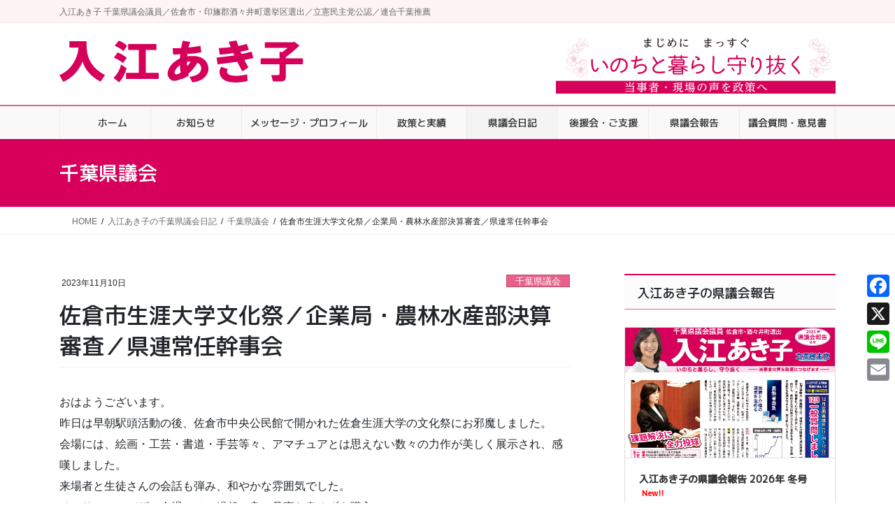

--- FILE ---
content_type: text/html; charset=UTF-8
request_url: https://irieakiko.jp/12159
body_size: 27412
content:
<!DOCTYPE html>
<html lang="ja">
<head>
<meta charset="utf-8">
<meta http-equiv="X-UA-Compatible" content="IE=edge">
<meta name="viewport" content="width=device-width, initial-scale=1">
<title>佐倉市生涯大学文化祭／企業局・農林水産部決算審査／県連常任幹事会 | 千葉県議会議員 入江あき子</title>
<meta name='robots' content='max-image-preview:large' />
<!-- Jetpack Site Verification Tags -->
<meta name="google-site-verification" content="3ZIV4uEC7i1HozEmlef8RRZWY_MipvRWxT79vjddC7g" />
<meta name="msvalidate.01" content="20FB399DD8F4536509A13EFCF64599A4" />
<link rel='dns-prefetch' href='//static.addtoany.com' />
<link rel='dns-prefetch' href='//www.googletagmanager.com' />
<link rel='dns-prefetch' href='//stats.wp.com' />
<link rel="alternate" type="application/rss+xml" title="千葉県議会議員 入江あき子 &raquo; フィード" href="https://irieakiko.jp/feed" />
<link rel="alternate" type="application/rss+xml" title="千葉県議会議員 入江あき子 &raquo; コメントフィード" href="https://irieakiko.jp/comments/feed" />
<link rel="alternate" title="oEmbed (JSON)" type="application/json+oembed" href="https://irieakiko.jp/wp-json/oembed/1.0/embed?url=https%3A%2F%2Firieakiko.jp%2F12159" />
<link rel="alternate" title="oEmbed (XML)" type="text/xml+oembed" href="https://irieakiko.jp/wp-json/oembed/1.0/embed?url=https%3A%2F%2Firieakiko.jp%2F12159&#038;format=xml" />
<meta name="description" content="おはようございます。昨日は早朝駅頭活動の後、佐倉市中央公民館で開かれた佐倉生涯大学の文化祭にお邪魔しました。会場には、絵画・工芸・書道・手芸等々、アマチュアとは思えない数々の力作が美しく展示され、感嘆しました。来場者と生徒さんの会話も弾み、和やかな雰囲気でした。チャリティーバザー会場では、縁起の良い見事な鬼ゆずを購入。職員さんの庭にある3メートルほどの木に50個くらい実ったそうです。今日までの3日間の開催ですが、毎年の発表を目標に励んでおられるとのこと。研究・活動発" /><style id='wp-img-auto-sizes-contain-inline-css' type='text/css'>
img:is([sizes=auto i],[sizes^="auto," i]){contain-intrinsic-size:3000px 1500px}
/*# sourceURL=wp-img-auto-sizes-contain-inline-css */
</style>
<link rel='preload' id='vkExUnit_common_style-css-preload' href='https://irieakiko.jp/wp-content/plugins/vk-all-in-one-expansion-unit/assets/css/vkExUnit_style.css?ver=9.113.0.1' as='style' onload="this.onload=null;this.rel='stylesheet'"/>
<link rel='stylesheet' id='vkExUnit_common_style-css' href='https://irieakiko.jp/wp-content/plugins/vk-all-in-one-expansion-unit/assets/css/vkExUnit_style.css?ver=9.113.0.1' media='print' onload="this.media='all'; this.onload=null;">
<style id='vkExUnit_common_style-inline-css' type='text/css'>
.grecaptcha-badge{bottom: 85px !important;}
:root {--ver_page_top_button_url:url(https://irieakiko.jp/wp-content/plugins/vk-all-in-one-expansion-unit/assets/images/to-top-btn-icon.svg);}@font-face {font-weight: normal;font-style: normal;font-family: "vk_sns";src: url("https://irieakiko.jp/wp-content/plugins/vk-all-in-one-expansion-unit/inc/sns/icons/fonts/vk_sns.eot?-bq20cj");src: url("https://irieakiko.jp/wp-content/plugins/vk-all-in-one-expansion-unit/inc/sns/icons/fonts/vk_sns.eot?#iefix-bq20cj") format("embedded-opentype"),url("https://irieakiko.jp/wp-content/plugins/vk-all-in-one-expansion-unit/inc/sns/icons/fonts/vk_sns.woff?-bq20cj") format("woff"),url("https://irieakiko.jp/wp-content/plugins/vk-all-in-one-expansion-unit/inc/sns/icons/fonts/vk_sns.ttf?-bq20cj") format("truetype"),url("https://irieakiko.jp/wp-content/plugins/vk-all-in-one-expansion-unit/inc/sns/icons/fonts/vk_sns.svg?-bq20cj#vk_sns") format("svg");}
/*# sourceURL=vkExUnit_common_style-inline-css */
</style>
<style id='wp-emoji-styles-inline-css' type='text/css'>

	img.wp-smiley, img.emoji {
		display: inline !important;
		border: none !important;
		box-shadow: none !important;
		height: 1em !important;
		width: 1em !important;
		margin: 0 0.07em !important;
		vertical-align: -0.1em !important;
		background: none !important;
		padding: 0 !important;
	}
/*# sourceURL=wp-emoji-styles-inline-css */
</style>
<style id='wp-block-library-inline-css' type='text/css'>
:root{--wp-block-synced-color:#7a00df;--wp-block-synced-color--rgb:122,0,223;--wp-bound-block-color:var(--wp-block-synced-color);--wp-editor-canvas-background:#ddd;--wp-admin-theme-color:#007cba;--wp-admin-theme-color--rgb:0,124,186;--wp-admin-theme-color-darker-10:#006ba1;--wp-admin-theme-color-darker-10--rgb:0,107,160.5;--wp-admin-theme-color-darker-20:#005a87;--wp-admin-theme-color-darker-20--rgb:0,90,135;--wp-admin-border-width-focus:2px}@media (min-resolution:192dpi){:root{--wp-admin-border-width-focus:1.5px}}.wp-element-button{cursor:pointer}:root .has-very-light-gray-background-color{background-color:#eee}:root .has-very-dark-gray-background-color{background-color:#313131}:root .has-very-light-gray-color{color:#eee}:root .has-very-dark-gray-color{color:#313131}:root .has-vivid-green-cyan-to-vivid-cyan-blue-gradient-background{background:linear-gradient(135deg,#00d084,#0693e3)}:root .has-purple-crush-gradient-background{background:linear-gradient(135deg,#34e2e4,#4721fb 50%,#ab1dfe)}:root .has-hazy-dawn-gradient-background{background:linear-gradient(135deg,#faaca8,#dad0ec)}:root .has-subdued-olive-gradient-background{background:linear-gradient(135deg,#fafae1,#67a671)}:root .has-atomic-cream-gradient-background{background:linear-gradient(135deg,#fdd79a,#004a59)}:root .has-nightshade-gradient-background{background:linear-gradient(135deg,#330968,#31cdcf)}:root .has-midnight-gradient-background{background:linear-gradient(135deg,#020381,#2874fc)}:root{--wp--preset--font-size--normal:16px;--wp--preset--font-size--huge:42px}.has-regular-font-size{font-size:1em}.has-larger-font-size{font-size:2.625em}.has-normal-font-size{font-size:var(--wp--preset--font-size--normal)}.has-huge-font-size{font-size:var(--wp--preset--font-size--huge)}.has-text-align-center{text-align:center}.has-text-align-left{text-align:left}.has-text-align-right{text-align:right}.has-fit-text{white-space:nowrap!important}#end-resizable-editor-section{display:none}.aligncenter{clear:both}.items-justified-left{justify-content:flex-start}.items-justified-center{justify-content:center}.items-justified-right{justify-content:flex-end}.items-justified-space-between{justify-content:space-between}.screen-reader-text{border:0;clip-path:inset(50%);height:1px;margin:-1px;overflow:hidden;padding:0;position:absolute;width:1px;word-wrap:normal!important}.screen-reader-text:focus{background-color:#ddd;clip-path:none;color:#444;display:block;font-size:1em;height:auto;left:5px;line-height:normal;padding:15px 23px 14px;text-decoration:none;top:5px;width:auto;z-index:100000}html :where(.has-border-color){border-style:solid}html :where([style*=border-top-color]){border-top-style:solid}html :where([style*=border-right-color]){border-right-style:solid}html :where([style*=border-bottom-color]){border-bottom-style:solid}html :where([style*=border-left-color]){border-left-style:solid}html :where([style*=border-width]){border-style:solid}html :where([style*=border-top-width]){border-top-style:solid}html :where([style*=border-right-width]){border-right-style:solid}html :where([style*=border-bottom-width]){border-bottom-style:solid}html :where([style*=border-left-width]){border-left-style:solid}html :where(img[class*=wp-image-]){height:auto;max-width:100%}:where(figure){margin:0 0 1em}html :where(.is-position-sticky){--wp-admin--admin-bar--position-offset:var(--wp-admin--admin-bar--height,0px)}@media screen and (max-width:600px){html :where(.is-position-sticky){--wp-admin--admin-bar--position-offset:0px}}
.vk-cols--reverse{flex-direction:row-reverse}.vk-cols--hasbtn{margin-bottom:0}.vk-cols--hasbtn>.row>.vk_gridColumn_item,.vk-cols--hasbtn>.wp-block-column{position:relative;padding-bottom:3em}.vk-cols--hasbtn>.row>.vk_gridColumn_item>.wp-block-buttons,.vk-cols--hasbtn>.row>.vk_gridColumn_item>.vk_button,.vk-cols--hasbtn>.wp-block-column>.wp-block-buttons,.vk-cols--hasbtn>.wp-block-column>.vk_button{position:absolute;bottom:0;width:100%}.vk-cols--fit.wp-block-columns{gap:0}.vk-cols--fit.wp-block-columns,.vk-cols--fit.wp-block-columns:not(.is-not-stacked-on-mobile){margin-top:0;margin-bottom:0;justify-content:space-between}.vk-cols--fit.wp-block-columns>.wp-block-column *:last-child,.vk-cols--fit.wp-block-columns:not(.is-not-stacked-on-mobile)>.wp-block-column *:last-child{margin-bottom:0}.vk-cols--fit.wp-block-columns>.wp-block-column>.wp-block-cover,.vk-cols--fit.wp-block-columns:not(.is-not-stacked-on-mobile)>.wp-block-column>.wp-block-cover{margin-top:0}.vk-cols--fit.wp-block-columns.has-background,.vk-cols--fit.wp-block-columns:not(.is-not-stacked-on-mobile).has-background{padding:0}@media(max-width: 599px){.vk-cols--fit.wp-block-columns:not(.has-background)>.wp-block-column:not(.has-background),.vk-cols--fit.wp-block-columns:not(.is-not-stacked-on-mobile):not(.has-background)>.wp-block-column:not(.has-background){padding-left:0 !important;padding-right:0 !important}}@media(min-width: 782px){.vk-cols--fit.wp-block-columns .block-editor-block-list__block.wp-block-column:not(:first-child),.vk-cols--fit.wp-block-columns>.wp-block-column:not(:first-child),.vk-cols--fit.wp-block-columns:not(.is-not-stacked-on-mobile) .block-editor-block-list__block.wp-block-column:not(:first-child),.vk-cols--fit.wp-block-columns:not(.is-not-stacked-on-mobile)>.wp-block-column:not(:first-child){margin-left:0}}@media(min-width: 600px)and (max-width: 781px){.vk-cols--fit.wp-block-columns .wp-block-column:nth-child(2n),.vk-cols--fit.wp-block-columns:not(.is-not-stacked-on-mobile) .wp-block-column:nth-child(2n){margin-left:0}.vk-cols--fit.wp-block-columns .wp-block-column:not(:only-child),.vk-cols--fit.wp-block-columns:not(.is-not-stacked-on-mobile) .wp-block-column:not(:only-child){flex-basis:50% !important}}.vk-cols--fit--gap1.wp-block-columns{gap:1px}@media(min-width: 600px)and (max-width: 781px){.vk-cols--fit--gap1.wp-block-columns .wp-block-column:not(:only-child){flex-basis:calc(50% - 1px) !important}}.vk-cols--fit.vk-cols--grid>.block-editor-block-list__block,.vk-cols--fit.vk-cols--grid>.wp-block-column,.vk-cols--fit.vk-cols--grid:not(.is-not-stacked-on-mobile)>.block-editor-block-list__block,.vk-cols--fit.vk-cols--grid:not(.is-not-stacked-on-mobile)>.wp-block-column{flex-basis:50%;box-sizing:border-box}@media(max-width: 599px){.vk-cols--fit.vk-cols--grid.vk-cols--grid--alignfull>.wp-block-column:nth-child(2)>.wp-block-cover,.vk-cols--fit.vk-cols--grid.vk-cols--grid--alignfull>.wp-block-column:nth-child(2)>.vk_outer,.vk-cols--fit.vk-cols--grid:not(.is-not-stacked-on-mobile).vk-cols--grid--alignfull>.wp-block-column:nth-child(2)>.wp-block-cover,.vk-cols--fit.vk-cols--grid:not(.is-not-stacked-on-mobile).vk-cols--grid--alignfull>.wp-block-column:nth-child(2)>.vk_outer{width:100vw;margin-right:calc((100% - 100vw)/2);margin-left:calc((100% - 100vw)/2)}}@media(min-width: 600px){.vk-cols--fit.vk-cols--grid.vk-cols--grid--alignfull>.wp-block-column:nth-child(2)>.wp-block-cover,.vk-cols--fit.vk-cols--grid.vk-cols--grid--alignfull>.wp-block-column:nth-child(2)>.vk_outer,.vk-cols--fit.vk-cols--grid:not(.is-not-stacked-on-mobile).vk-cols--grid--alignfull>.wp-block-column:nth-child(2)>.wp-block-cover,.vk-cols--fit.vk-cols--grid:not(.is-not-stacked-on-mobile).vk-cols--grid--alignfull>.wp-block-column:nth-child(2)>.vk_outer{margin-right:calc(100% - 50vw);width:50vw}}@media(min-width: 600px){.vk-cols--fit.vk-cols--grid.vk-cols--grid--alignfull.vk-cols--reverse>.wp-block-column,.vk-cols--fit.vk-cols--grid:not(.is-not-stacked-on-mobile).vk-cols--grid--alignfull.vk-cols--reverse>.wp-block-column{margin-left:0;margin-right:0}.vk-cols--fit.vk-cols--grid.vk-cols--grid--alignfull.vk-cols--reverse>.wp-block-column:nth-child(2)>.wp-block-cover,.vk-cols--fit.vk-cols--grid.vk-cols--grid--alignfull.vk-cols--reverse>.wp-block-column:nth-child(2)>.vk_outer,.vk-cols--fit.vk-cols--grid:not(.is-not-stacked-on-mobile).vk-cols--grid--alignfull.vk-cols--reverse>.wp-block-column:nth-child(2)>.wp-block-cover,.vk-cols--fit.vk-cols--grid:not(.is-not-stacked-on-mobile).vk-cols--grid--alignfull.vk-cols--reverse>.wp-block-column:nth-child(2)>.vk_outer{margin-left:calc(100% - 50vw)}}.vk-cols--menu h2,.vk-cols--menu h3,.vk-cols--menu h4,.vk-cols--menu h5{margin-bottom:.2em;text-shadow:#000 0 0 10px}.vk-cols--menu h2:first-child,.vk-cols--menu h3:first-child,.vk-cols--menu h4:first-child,.vk-cols--menu h5:first-child{margin-top:0}.vk-cols--menu p{margin-bottom:1rem;text-shadow:#000 0 0 10px}.vk-cols--menu .wp-block-cover__inner-container:last-child{margin-bottom:0}.vk-cols--fitbnrs .wp-block-column .wp-block-cover:hover img{filter:unset}.vk-cols--fitbnrs .wp-block-column .wp-block-cover:hover{background-color:unset}.vk-cols--fitbnrs .wp-block-column .wp-block-cover:hover .wp-block-cover__image-background{filter:unset !important}.vk-cols--fitbnrs .wp-block-cover .wp-block-cover__inner-container{position:absolute;height:100%;width:100%}.vk-cols--fitbnrs .vk_button{height:100%;margin:0}.vk-cols--fitbnrs .vk_button .vk_button_btn,.vk-cols--fitbnrs .vk_button .btn{height:100%;width:100%;border:none;box-shadow:none;background-color:unset !important;transition:unset}.vk-cols--fitbnrs .vk_button .vk_button_btn:hover,.vk-cols--fitbnrs .vk_button .btn:hover{transition:unset}.vk-cols--fitbnrs .vk_button .vk_button_btn:after,.vk-cols--fitbnrs .vk_button .btn:after{border:none}.vk-cols--fitbnrs .vk_button .vk_button_link_txt{width:100%;position:absolute;top:50%;left:50%;transform:translateY(-50%) translateX(-50%);font-size:2rem;text-shadow:#000 0 0 10px}.vk-cols--fitbnrs .vk_button .vk_button_link_subCaption{width:100%;position:absolute;top:calc(50% + 2.2em);left:50%;transform:translateY(-50%) translateX(-50%);text-shadow:#000 0 0 10px}@media(min-width: 992px){.vk-cols--media.wp-block-columns{gap:3rem}}.vk-fit-map figure{margin-bottom:0}.vk-fit-map iframe{position:relative;margin-bottom:0;display:block;max-height:400px;width:100vw}.vk-fit-map:is(.alignfull,.alignwide) div{max-width:100%}.vk-table--th--width25 :where(tr>*:first-child){width:25%}.vk-table--th--width30 :where(tr>*:first-child){width:30%}.vk-table--th--width35 :where(tr>*:first-child){width:35%}.vk-table--th--width40 :where(tr>*:first-child){width:40%}.vk-table--th--bg-bright :where(tr>*:first-child){background-color:var(--wp--preset--color--bg-secondary, rgba(0, 0, 0, 0.05))}@media(max-width: 599px){.vk-table--mobile-block :is(th,td){width:100%;display:block}.vk-table--mobile-block.wp-block-table table :is(th,td){border-top:none}}.vk-table--width--th25 :where(tr>*:first-child){width:25%}.vk-table--width--th30 :where(tr>*:first-child){width:30%}.vk-table--width--th35 :where(tr>*:first-child){width:35%}.vk-table--width--th40 :where(tr>*:first-child){width:40%}.no-margin{margin:0}@media(max-width: 599px){.wp-block-image.vk-aligncenter--mobile>.alignright{float:none;margin-left:auto;margin-right:auto}.vk-no-padding-horizontal--mobile{padding-left:0 !important;padding-right:0 !important}}
/* VK Color Palettes */:root{ --wp--preset--color--vk-color-custom-1:#d6005b}/* --vk-color-custom-1 is deprecated. */:root{ --vk-color-custom-1: var(--wp--preset--color--vk-color-custom-1);}

/*# sourceURL=wp-block-library-inline-css */
</style><style id='wp-block-gallery-inline-css' type='text/css'>
.blocks-gallery-grid:not(.has-nested-images),.wp-block-gallery:not(.has-nested-images){display:flex;flex-wrap:wrap;list-style-type:none;margin:0;padding:0}.blocks-gallery-grid:not(.has-nested-images) .blocks-gallery-image,.blocks-gallery-grid:not(.has-nested-images) .blocks-gallery-item,.wp-block-gallery:not(.has-nested-images) .blocks-gallery-image,.wp-block-gallery:not(.has-nested-images) .blocks-gallery-item{display:flex;flex-direction:column;flex-grow:1;justify-content:center;margin:0 1em 1em 0;position:relative;width:calc(50% - 1em)}.blocks-gallery-grid:not(.has-nested-images) .blocks-gallery-image:nth-of-type(2n),.blocks-gallery-grid:not(.has-nested-images) .blocks-gallery-item:nth-of-type(2n),.wp-block-gallery:not(.has-nested-images) .blocks-gallery-image:nth-of-type(2n),.wp-block-gallery:not(.has-nested-images) .blocks-gallery-item:nth-of-type(2n){margin-right:0}.blocks-gallery-grid:not(.has-nested-images) .blocks-gallery-image figure,.blocks-gallery-grid:not(.has-nested-images) .blocks-gallery-item figure,.wp-block-gallery:not(.has-nested-images) .blocks-gallery-image figure,.wp-block-gallery:not(.has-nested-images) .blocks-gallery-item figure{align-items:flex-end;display:flex;height:100%;justify-content:flex-start;margin:0}.blocks-gallery-grid:not(.has-nested-images) .blocks-gallery-image img,.blocks-gallery-grid:not(.has-nested-images) .blocks-gallery-item img,.wp-block-gallery:not(.has-nested-images) .blocks-gallery-image img,.wp-block-gallery:not(.has-nested-images) .blocks-gallery-item img{display:block;height:auto;max-width:100%;width:auto}.blocks-gallery-grid:not(.has-nested-images) .blocks-gallery-image figcaption,.blocks-gallery-grid:not(.has-nested-images) .blocks-gallery-item figcaption,.wp-block-gallery:not(.has-nested-images) .blocks-gallery-image figcaption,.wp-block-gallery:not(.has-nested-images) .blocks-gallery-item figcaption{background:linear-gradient(0deg,#000000b3,#0000004d 70%,#0000);bottom:0;box-sizing:border-box;color:#fff;font-size:.8em;margin:0;max-height:100%;overflow:auto;padding:3em .77em .7em;position:absolute;text-align:center;width:100%;z-index:2}.blocks-gallery-grid:not(.has-nested-images) .blocks-gallery-image figcaption img,.blocks-gallery-grid:not(.has-nested-images) .blocks-gallery-item figcaption img,.wp-block-gallery:not(.has-nested-images) .blocks-gallery-image figcaption img,.wp-block-gallery:not(.has-nested-images) .blocks-gallery-item figcaption img{display:inline}.blocks-gallery-grid:not(.has-nested-images) figcaption,.wp-block-gallery:not(.has-nested-images) figcaption{flex-grow:1}.blocks-gallery-grid:not(.has-nested-images).is-cropped .blocks-gallery-image a,.blocks-gallery-grid:not(.has-nested-images).is-cropped .blocks-gallery-image img,.blocks-gallery-grid:not(.has-nested-images).is-cropped .blocks-gallery-item a,.blocks-gallery-grid:not(.has-nested-images).is-cropped .blocks-gallery-item img,.wp-block-gallery:not(.has-nested-images).is-cropped .blocks-gallery-image a,.wp-block-gallery:not(.has-nested-images).is-cropped .blocks-gallery-image img,.wp-block-gallery:not(.has-nested-images).is-cropped .blocks-gallery-item a,.wp-block-gallery:not(.has-nested-images).is-cropped .blocks-gallery-item img{flex:1;height:100%;object-fit:cover;width:100%}.blocks-gallery-grid:not(.has-nested-images).columns-1 .blocks-gallery-image,.blocks-gallery-grid:not(.has-nested-images).columns-1 .blocks-gallery-item,.wp-block-gallery:not(.has-nested-images).columns-1 .blocks-gallery-image,.wp-block-gallery:not(.has-nested-images).columns-1 .blocks-gallery-item{margin-right:0;width:100%}@media (min-width:600px){.blocks-gallery-grid:not(.has-nested-images).columns-3 .blocks-gallery-image,.blocks-gallery-grid:not(.has-nested-images).columns-3 .blocks-gallery-item,.wp-block-gallery:not(.has-nested-images).columns-3 .blocks-gallery-image,.wp-block-gallery:not(.has-nested-images).columns-3 .blocks-gallery-item{margin-right:1em;width:calc(33.33333% - .66667em)}.blocks-gallery-grid:not(.has-nested-images).columns-4 .blocks-gallery-image,.blocks-gallery-grid:not(.has-nested-images).columns-4 .blocks-gallery-item,.wp-block-gallery:not(.has-nested-images).columns-4 .blocks-gallery-image,.wp-block-gallery:not(.has-nested-images).columns-4 .blocks-gallery-item{margin-right:1em;width:calc(25% - .75em)}.blocks-gallery-grid:not(.has-nested-images).columns-5 .blocks-gallery-image,.blocks-gallery-grid:not(.has-nested-images).columns-5 .blocks-gallery-item,.wp-block-gallery:not(.has-nested-images).columns-5 .blocks-gallery-image,.wp-block-gallery:not(.has-nested-images).columns-5 .blocks-gallery-item{margin-right:1em;width:calc(20% - .8em)}.blocks-gallery-grid:not(.has-nested-images).columns-6 .blocks-gallery-image,.blocks-gallery-grid:not(.has-nested-images).columns-6 .blocks-gallery-item,.wp-block-gallery:not(.has-nested-images).columns-6 .blocks-gallery-image,.wp-block-gallery:not(.has-nested-images).columns-6 .blocks-gallery-item{margin-right:1em;width:calc(16.66667% - .83333em)}.blocks-gallery-grid:not(.has-nested-images).columns-7 .blocks-gallery-image,.blocks-gallery-grid:not(.has-nested-images).columns-7 .blocks-gallery-item,.wp-block-gallery:not(.has-nested-images).columns-7 .blocks-gallery-image,.wp-block-gallery:not(.has-nested-images).columns-7 .blocks-gallery-item{margin-right:1em;width:calc(14.28571% - .85714em)}.blocks-gallery-grid:not(.has-nested-images).columns-8 .blocks-gallery-image,.blocks-gallery-grid:not(.has-nested-images).columns-8 .blocks-gallery-item,.wp-block-gallery:not(.has-nested-images).columns-8 .blocks-gallery-image,.wp-block-gallery:not(.has-nested-images).columns-8 .blocks-gallery-item{margin-right:1em;width:calc(12.5% - .875em)}.blocks-gallery-grid:not(.has-nested-images).columns-1 .blocks-gallery-image:nth-of-type(1n),.blocks-gallery-grid:not(.has-nested-images).columns-1 .blocks-gallery-item:nth-of-type(1n),.blocks-gallery-grid:not(.has-nested-images).columns-2 .blocks-gallery-image:nth-of-type(2n),.blocks-gallery-grid:not(.has-nested-images).columns-2 .blocks-gallery-item:nth-of-type(2n),.blocks-gallery-grid:not(.has-nested-images).columns-3 .blocks-gallery-image:nth-of-type(3n),.blocks-gallery-grid:not(.has-nested-images).columns-3 .blocks-gallery-item:nth-of-type(3n),.blocks-gallery-grid:not(.has-nested-images).columns-4 .blocks-gallery-image:nth-of-type(4n),.blocks-gallery-grid:not(.has-nested-images).columns-4 .blocks-gallery-item:nth-of-type(4n),.blocks-gallery-grid:not(.has-nested-images).columns-5 .blocks-gallery-image:nth-of-type(5n),.blocks-gallery-grid:not(.has-nested-images).columns-5 .blocks-gallery-item:nth-of-type(5n),.blocks-gallery-grid:not(.has-nested-images).columns-6 .blocks-gallery-image:nth-of-type(6n),.blocks-gallery-grid:not(.has-nested-images).columns-6 .blocks-gallery-item:nth-of-type(6n),.blocks-gallery-grid:not(.has-nested-images).columns-7 .blocks-gallery-image:nth-of-type(7n),.blocks-gallery-grid:not(.has-nested-images).columns-7 .blocks-gallery-item:nth-of-type(7n),.blocks-gallery-grid:not(.has-nested-images).columns-8 .blocks-gallery-image:nth-of-type(8n),.blocks-gallery-grid:not(.has-nested-images).columns-8 .blocks-gallery-item:nth-of-type(8n),.wp-block-gallery:not(.has-nested-images).columns-1 .blocks-gallery-image:nth-of-type(1n),.wp-block-gallery:not(.has-nested-images).columns-1 .blocks-gallery-item:nth-of-type(1n),.wp-block-gallery:not(.has-nested-images).columns-2 .blocks-gallery-image:nth-of-type(2n),.wp-block-gallery:not(.has-nested-images).columns-2 .blocks-gallery-item:nth-of-type(2n),.wp-block-gallery:not(.has-nested-images).columns-3 .blocks-gallery-image:nth-of-type(3n),.wp-block-gallery:not(.has-nested-images).columns-3 .blocks-gallery-item:nth-of-type(3n),.wp-block-gallery:not(.has-nested-images).columns-4 .blocks-gallery-image:nth-of-type(4n),.wp-block-gallery:not(.has-nested-images).columns-4 .blocks-gallery-item:nth-of-type(4n),.wp-block-gallery:not(.has-nested-images).columns-5 .blocks-gallery-image:nth-of-type(5n),.wp-block-gallery:not(.has-nested-images).columns-5 .blocks-gallery-item:nth-of-type(5n),.wp-block-gallery:not(.has-nested-images).columns-6 .blocks-gallery-image:nth-of-type(6n),.wp-block-gallery:not(.has-nested-images).columns-6 .blocks-gallery-item:nth-of-type(6n),.wp-block-gallery:not(.has-nested-images).columns-7 .blocks-gallery-image:nth-of-type(7n),.wp-block-gallery:not(.has-nested-images).columns-7 .blocks-gallery-item:nth-of-type(7n),.wp-block-gallery:not(.has-nested-images).columns-8 .blocks-gallery-image:nth-of-type(8n),.wp-block-gallery:not(.has-nested-images).columns-8 .blocks-gallery-item:nth-of-type(8n){margin-right:0}}.blocks-gallery-grid:not(.has-nested-images) .blocks-gallery-image:last-child,.blocks-gallery-grid:not(.has-nested-images) .blocks-gallery-item:last-child,.wp-block-gallery:not(.has-nested-images) .blocks-gallery-image:last-child,.wp-block-gallery:not(.has-nested-images) .blocks-gallery-item:last-child{margin-right:0}.blocks-gallery-grid:not(.has-nested-images).alignleft,.blocks-gallery-grid:not(.has-nested-images).alignright,.wp-block-gallery:not(.has-nested-images).alignleft,.wp-block-gallery:not(.has-nested-images).alignright{max-width:420px;width:100%}.blocks-gallery-grid:not(.has-nested-images).aligncenter .blocks-gallery-item figure,.wp-block-gallery:not(.has-nested-images).aligncenter .blocks-gallery-item figure{justify-content:center}.wp-block-gallery:not(.is-cropped) .blocks-gallery-item{align-self:flex-start}figure.wp-block-gallery.has-nested-images{align-items:normal}.wp-block-gallery.has-nested-images figure.wp-block-image:not(#individual-image){margin:0;width:calc(50% - var(--wp--style--unstable-gallery-gap, 16px)/2)}.wp-block-gallery.has-nested-images figure.wp-block-image{box-sizing:border-box;display:flex;flex-direction:column;flex-grow:1;justify-content:center;max-width:100%;position:relative}.wp-block-gallery.has-nested-images figure.wp-block-image>a,.wp-block-gallery.has-nested-images figure.wp-block-image>div{flex-direction:column;flex-grow:1;margin:0}.wp-block-gallery.has-nested-images figure.wp-block-image img{display:block;height:auto;max-width:100%!important;width:auto}.wp-block-gallery.has-nested-images figure.wp-block-image figcaption,.wp-block-gallery.has-nested-images figure.wp-block-image:has(figcaption):before{bottom:0;left:0;max-height:100%;position:absolute;right:0}.wp-block-gallery.has-nested-images figure.wp-block-image:has(figcaption):before{backdrop-filter:blur(3px);content:"";height:100%;-webkit-mask-image:linear-gradient(0deg,#000 20%,#0000);mask-image:linear-gradient(0deg,#000 20%,#0000);max-height:40%;pointer-events:none}.wp-block-gallery.has-nested-images figure.wp-block-image figcaption{box-sizing:border-box;color:#fff;font-size:13px;margin:0;overflow:auto;padding:1em;text-align:center;text-shadow:0 0 1.5px #000}.wp-block-gallery.has-nested-images figure.wp-block-image figcaption::-webkit-scrollbar{height:12px;width:12px}.wp-block-gallery.has-nested-images figure.wp-block-image figcaption::-webkit-scrollbar-track{background-color:initial}.wp-block-gallery.has-nested-images figure.wp-block-image figcaption::-webkit-scrollbar-thumb{background-clip:padding-box;background-color:initial;border:3px solid #0000;border-radius:8px}.wp-block-gallery.has-nested-images figure.wp-block-image figcaption:focus-within::-webkit-scrollbar-thumb,.wp-block-gallery.has-nested-images figure.wp-block-image figcaption:focus::-webkit-scrollbar-thumb,.wp-block-gallery.has-nested-images figure.wp-block-image figcaption:hover::-webkit-scrollbar-thumb{background-color:#fffc}.wp-block-gallery.has-nested-images figure.wp-block-image figcaption{scrollbar-color:#0000 #0000;scrollbar-gutter:stable both-edges;scrollbar-width:thin}.wp-block-gallery.has-nested-images figure.wp-block-image figcaption:focus,.wp-block-gallery.has-nested-images figure.wp-block-image figcaption:focus-within,.wp-block-gallery.has-nested-images figure.wp-block-image figcaption:hover{scrollbar-color:#fffc #0000}.wp-block-gallery.has-nested-images figure.wp-block-image figcaption{will-change:transform}@media (hover:none){.wp-block-gallery.has-nested-images figure.wp-block-image figcaption{scrollbar-color:#fffc #0000}}.wp-block-gallery.has-nested-images figure.wp-block-image figcaption{background:linear-gradient(0deg,#0006,#0000)}.wp-block-gallery.has-nested-images figure.wp-block-image figcaption img{display:inline}.wp-block-gallery.has-nested-images figure.wp-block-image figcaption a{color:inherit}.wp-block-gallery.has-nested-images figure.wp-block-image.has-custom-border img{box-sizing:border-box}.wp-block-gallery.has-nested-images figure.wp-block-image.has-custom-border>a,.wp-block-gallery.has-nested-images figure.wp-block-image.has-custom-border>div,.wp-block-gallery.has-nested-images figure.wp-block-image.is-style-rounded>a,.wp-block-gallery.has-nested-images figure.wp-block-image.is-style-rounded>div{flex:1 1 auto}.wp-block-gallery.has-nested-images figure.wp-block-image.has-custom-border figcaption,.wp-block-gallery.has-nested-images figure.wp-block-image.is-style-rounded figcaption{background:none;color:inherit;flex:initial;margin:0;padding:10px 10px 9px;position:relative;text-shadow:none}.wp-block-gallery.has-nested-images figure.wp-block-image.has-custom-border:before,.wp-block-gallery.has-nested-images figure.wp-block-image.is-style-rounded:before{content:none}.wp-block-gallery.has-nested-images figcaption{flex-basis:100%;flex-grow:1;text-align:center}.wp-block-gallery.has-nested-images:not(.is-cropped) figure.wp-block-image:not(#individual-image){margin-bottom:auto;margin-top:0}.wp-block-gallery.has-nested-images.is-cropped figure.wp-block-image:not(#individual-image){align-self:inherit}.wp-block-gallery.has-nested-images.is-cropped figure.wp-block-image:not(#individual-image)>a,.wp-block-gallery.has-nested-images.is-cropped figure.wp-block-image:not(#individual-image)>div:not(.components-drop-zone){display:flex}.wp-block-gallery.has-nested-images.is-cropped figure.wp-block-image:not(#individual-image) a,.wp-block-gallery.has-nested-images.is-cropped figure.wp-block-image:not(#individual-image) img{flex:1 0 0%;height:100%;object-fit:cover;width:100%}.wp-block-gallery.has-nested-images.columns-1 figure.wp-block-image:not(#individual-image){width:100%}@media (min-width:600px){.wp-block-gallery.has-nested-images.columns-3 figure.wp-block-image:not(#individual-image){width:calc(33.33333% - var(--wp--style--unstable-gallery-gap, 16px)*.66667)}.wp-block-gallery.has-nested-images.columns-4 figure.wp-block-image:not(#individual-image){width:calc(25% - var(--wp--style--unstable-gallery-gap, 16px)*.75)}.wp-block-gallery.has-nested-images.columns-5 figure.wp-block-image:not(#individual-image){width:calc(20% - var(--wp--style--unstable-gallery-gap, 16px)*.8)}.wp-block-gallery.has-nested-images.columns-6 figure.wp-block-image:not(#individual-image){width:calc(16.66667% - var(--wp--style--unstable-gallery-gap, 16px)*.83333)}.wp-block-gallery.has-nested-images.columns-7 figure.wp-block-image:not(#individual-image){width:calc(14.28571% - var(--wp--style--unstable-gallery-gap, 16px)*.85714)}.wp-block-gallery.has-nested-images.columns-8 figure.wp-block-image:not(#individual-image){width:calc(12.5% - var(--wp--style--unstable-gallery-gap, 16px)*.875)}.wp-block-gallery.has-nested-images.columns-default figure.wp-block-image:not(#individual-image){width:calc(33.33% - var(--wp--style--unstable-gallery-gap, 16px)*.66667)}.wp-block-gallery.has-nested-images.columns-default figure.wp-block-image:not(#individual-image):first-child:nth-last-child(2),.wp-block-gallery.has-nested-images.columns-default figure.wp-block-image:not(#individual-image):first-child:nth-last-child(2)~figure.wp-block-image:not(#individual-image){width:calc(50% - var(--wp--style--unstable-gallery-gap, 16px)*.5)}.wp-block-gallery.has-nested-images.columns-default figure.wp-block-image:not(#individual-image):first-child:last-child{width:100%}}.wp-block-gallery.has-nested-images.alignleft,.wp-block-gallery.has-nested-images.alignright{max-width:420px;width:100%}.wp-block-gallery.has-nested-images.aligncenter{justify-content:center}
/*# sourceURL=https://irieakiko.jp/wp-includes/blocks/gallery/style.min.css */
</style>
<style id='wp-block-heading-inline-css' type='text/css'>
h1:where(.wp-block-heading).has-background,h2:where(.wp-block-heading).has-background,h3:where(.wp-block-heading).has-background,h4:where(.wp-block-heading).has-background,h5:where(.wp-block-heading).has-background,h6:where(.wp-block-heading).has-background{padding:1.25em 2.375em}h1.has-text-align-left[style*=writing-mode]:where([style*=vertical-lr]),h1.has-text-align-right[style*=writing-mode]:where([style*=vertical-rl]),h2.has-text-align-left[style*=writing-mode]:where([style*=vertical-lr]),h2.has-text-align-right[style*=writing-mode]:where([style*=vertical-rl]),h3.has-text-align-left[style*=writing-mode]:where([style*=vertical-lr]),h3.has-text-align-right[style*=writing-mode]:where([style*=vertical-rl]),h4.has-text-align-left[style*=writing-mode]:where([style*=vertical-lr]),h4.has-text-align-right[style*=writing-mode]:where([style*=vertical-rl]),h5.has-text-align-left[style*=writing-mode]:where([style*=vertical-lr]),h5.has-text-align-right[style*=writing-mode]:where([style*=vertical-rl]),h6.has-text-align-left[style*=writing-mode]:where([style*=vertical-lr]),h6.has-text-align-right[style*=writing-mode]:where([style*=vertical-rl]){rotate:180deg}
/*# sourceURL=https://irieakiko.jp/wp-includes/blocks/heading/style.min.css */
</style>
<style id='wp-block-image-inline-css' type='text/css'>
.wp-block-image>a,.wp-block-image>figure>a{display:inline-block}.wp-block-image img{box-sizing:border-box;height:auto;max-width:100%;vertical-align:bottom}@media not (prefers-reduced-motion){.wp-block-image img.hide{visibility:hidden}.wp-block-image img.show{animation:show-content-image .4s}}.wp-block-image[style*=border-radius] img,.wp-block-image[style*=border-radius]>a{border-radius:inherit}.wp-block-image.has-custom-border img{box-sizing:border-box}.wp-block-image.aligncenter{text-align:center}.wp-block-image.alignfull>a,.wp-block-image.alignwide>a{width:100%}.wp-block-image.alignfull img,.wp-block-image.alignwide img{height:auto;width:100%}.wp-block-image .aligncenter,.wp-block-image .alignleft,.wp-block-image .alignright,.wp-block-image.aligncenter,.wp-block-image.alignleft,.wp-block-image.alignright{display:table}.wp-block-image .aligncenter>figcaption,.wp-block-image .alignleft>figcaption,.wp-block-image .alignright>figcaption,.wp-block-image.aligncenter>figcaption,.wp-block-image.alignleft>figcaption,.wp-block-image.alignright>figcaption{caption-side:bottom;display:table-caption}.wp-block-image .alignleft{float:left;margin:.5em 1em .5em 0}.wp-block-image .alignright{float:right;margin:.5em 0 .5em 1em}.wp-block-image .aligncenter{margin-left:auto;margin-right:auto}.wp-block-image :where(figcaption){margin-bottom:1em;margin-top:.5em}.wp-block-image.is-style-circle-mask img{border-radius:9999px}@supports ((-webkit-mask-image:none) or (mask-image:none)) or (-webkit-mask-image:none){.wp-block-image.is-style-circle-mask img{border-radius:0;-webkit-mask-image:url('data:image/svg+xml;utf8,<svg viewBox="0 0 100 100" xmlns="http://www.w3.org/2000/svg"><circle cx="50" cy="50" r="50"/></svg>');mask-image:url('data:image/svg+xml;utf8,<svg viewBox="0 0 100 100" xmlns="http://www.w3.org/2000/svg"><circle cx="50" cy="50" r="50"/></svg>');mask-mode:alpha;-webkit-mask-position:center;mask-position:center;-webkit-mask-repeat:no-repeat;mask-repeat:no-repeat;-webkit-mask-size:contain;mask-size:contain}}:root :where(.wp-block-image.is-style-rounded img,.wp-block-image .is-style-rounded img){border-radius:9999px}.wp-block-image figure{margin:0}.wp-lightbox-container{display:flex;flex-direction:column;position:relative}.wp-lightbox-container img{cursor:zoom-in}.wp-lightbox-container img:hover+button{opacity:1}.wp-lightbox-container button{align-items:center;backdrop-filter:blur(16px) saturate(180%);background-color:#5a5a5a40;border:none;border-radius:4px;cursor:zoom-in;display:flex;height:20px;justify-content:center;opacity:0;padding:0;position:absolute;right:16px;text-align:center;top:16px;width:20px;z-index:100}@media not (prefers-reduced-motion){.wp-lightbox-container button{transition:opacity .2s ease}}.wp-lightbox-container button:focus-visible{outline:3px auto #5a5a5a40;outline:3px auto -webkit-focus-ring-color;outline-offset:3px}.wp-lightbox-container button:hover{cursor:pointer;opacity:1}.wp-lightbox-container button:focus{opacity:1}.wp-lightbox-container button:focus,.wp-lightbox-container button:hover,.wp-lightbox-container button:not(:hover):not(:active):not(.has-background){background-color:#5a5a5a40;border:none}.wp-lightbox-overlay{box-sizing:border-box;cursor:zoom-out;height:100vh;left:0;overflow:hidden;position:fixed;top:0;visibility:hidden;width:100%;z-index:100000}.wp-lightbox-overlay .close-button{align-items:center;cursor:pointer;display:flex;justify-content:center;min-height:40px;min-width:40px;padding:0;position:absolute;right:calc(env(safe-area-inset-right) + 16px);top:calc(env(safe-area-inset-top) + 16px);z-index:5000000}.wp-lightbox-overlay .close-button:focus,.wp-lightbox-overlay .close-button:hover,.wp-lightbox-overlay .close-button:not(:hover):not(:active):not(.has-background){background:none;border:none}.wp-lightbox-overlay .lightbox-image-container{height:var(--wp--lightbox-container-height);left:50%;overflow:hidden;position:absolute;top:50%;transform:translate(-50%,-50%);transform-origin:top left;width:var(--wp--lightbox-container-width);z-index:9999999999}.wp-lightbox-overlay .wp-block-image{align-items:center;box-sizing:border-box;display:flex;height:100%;justify-content:center;margin:0;position:relative;transform-origin:0 0;width:100%;z-index:3000000}.wp-lightbox-overlay .wp-block-image img{height:var(--wp--lightbox-image-height);min-height:var(--wp--lightbox-image-height);min-width:var(--wp--lightbox-image-width);width:var(--wp--lightbox-image-width)}.wp-lightbox-overlay .wp-block-image figcaption{display:none}.wp-lightbox-overlay button{background:none;border:none}.wp-lightbox-overlay .scrim{background-color:#fff;height:100%;opacity:.9;position:absolute;width:100%;z-index:2000000}.wp-lightbox-overlay.active{visibility:visible}@media not (prefers-reduced-motion){.wp-lightbox-overlay.active{animation:turn-on-visibility .25s both}.wp-lightbox-overlay.active img{animation:turn-on-visibility .35s both}.wp-lightbox-overlay.show-closing-animation:not(.active){animation:turn-off-visibility .35s both}.wp-lightbox-overlay.show-closing-animation:not(.active) img{animation:turn-off-visibility .25s both}.wp-lightbox-overlay.zoom.active{animation:none;opacity:1;visibility:visible}.wp-lightbox-overlay.zoom.active .lightbox-image-container{animation:lightbox-zoom-in .4s}.wp-lightbox-overlay.zoom.active .lightbox-image-container img{animation:none}.wp-lightbox-overlay.zoom.active .scrim{animation:turn-on-visibility .4s forwards}.wp-lightbox-overlay.zoom.show-closing-animation:not(.active){animation:none}.wp-lightbox-overlay.zoom.show-closing-animation:not(.active) .lightbox-image-container{animation:lightbox-zoom-out .4s}.wp-lightbox-overlay.zoom.show-closing-animation:not(.active) .lightbox-image-container img{animation:none}.wp-lightbox-overlay.zoom.show-closing-animation:not(.active) .scrim{animation:turn-off-visibility .4s forwards}}@keyframes show-content-image{0%{visibility:hidden}99%{visibility:hidden}to{visibility:visible}}@keyframes turn-on-visibility{0%{opacity:0}to{opacity:1}}@keyframes turn-off-visibility{0%{opacity:1;visibility:visible}99%{opacity:0;visibility:visible}to{opacity:0;visibility:hidden}}@keyframes lightbox-zoom-in{0%{transform:translate(calc((-100vw + var(--wp--lightbox-scrollbar-width))/2 + var(--wp--lightbox-initial-left-position)),calc(-50vh + var(--wp--lightbox-initial-top-position))) scale(var(--wp--lightbox-scale))}to{transform:translate(-50%,-50%) scale(1)}}@keyframes lightbox-zoom-out{0%{transform:translate(-50%,-50%) scale(1);visibility:visible}99%{visibility:visible}to{transform:translate(calc((-100vw + var(--wp--lightbox-scrollbar-width))/2 + var(--wp--lightbox-initial-left-position)),calc(-50vh + var(--wp--lightbox-initial-top-position))) scale(var(--wp--lightbox-scale));visibility:hidden}}
/*# sourceURL=https://irieakiko.jp/wp-includes/blocks/image/style.min.css */
</style>
<style id='wp-block-paragraph-inline-css' type='text/css'>
.is-small-text{font-size:.875em}.is-regular-text{font-size:1em}.is-large-text{font-size:2.25em}.is-larger-text{font-size:3em}.has-drop-cap:not(:focus):first-letter{float:left;font-size:8.4em;font-style:normal;font-weight:100;line-height:.68;margin:.05em .1em 0 0;text-transform:uppercase}body.rtl .has-drop-cap:not(:focus):first-letter{float:none;margin-left:.1em}p.has-drop-cap.has-background{overflow:hidden}:root :where(p.has-background){padding:1.25em 2.375em}:where(p.has-text-color:not(.has-link-color)) a{color:inherit}p.has-text-align-left[style*="writing-mode:vertical-lr"],p.has-text-align-right[style*="writing-mode:vertical-rl"]{rotate:180deg}
/*# sourceURL=https://irieakiko.jp/wp-includes/blocks/paragraph/style.min.css */
</style>
<style id='global-styles-inline-css' type='text/css'>
:root{--wp--preset--aspect-ratio--square: 1;--wp--preset--aspect-ratio--4-3: 4/3;--wp--preset--aspect-ratio--3-4: 3/4;--wp--preset--aspect-ratio--3-2: 3/2;--wp--preset--aspect-ratio--2-3: 2/3;--wp--preset--aspect-ratio--16-9: 16/9;--wp--preset--aspect-ratio--9-16: 9/16;--wp--preset--color--black: #000000;--wp--preset--color--cyan-bluish-gray: #abb8c3;--wp--preset--color--white: #ffffff;--wp--preset--color--pale-pink: #f78da7;--wp--preset--color--vivid-red: #cf2e2e;--wp--preset--color--luminous-vivid-orange: #ff6900;--wp--preset--color--luminous-vivid-amber: #fcb900;--wp--preset--color--light-green-cyan: #7bdcb5;--wp--preset--color--vivid-green-cyan: #00d084;--wp--preset--color--pale-cyan-blue: #8ed1fc;--wp--preset--color--vivid-cyan-blue: #0693e3;--wp--preset--color--vivid-purple: #9b51e0;--wp--preset--color--vk-color-custom-1: #d6005b;--wp--preset--gradient--vivid-cyan-blue-to-vivid-purple: linear-gradient(135deg,rgb(6,147,227) 0%,rgb(155,81,224) 100%);--wp--preset--gradient--light-green-cyan-to-vivid-green-cyan: linear-gradient(135deg,rgb(122,220,180) 0%,rgb(0,208,130) 100%);--wp--preset--gradient--luminous-vivid-amber-to-luminous-vivid-orange: linear-gradient(135deg,rgb(252,185,0) 0%,rgb(255,105,0) 100%);--wp--preset--gradient--luminous-vivid-orange-to-vivid-red: linear-gradient(135deg,rgb(255,105,0) 0%,rgb(207,46,46) 100%);--wp--preset--gradient--very-light-gray-to-cyan-bluish-gray: linear-gradient(135deg,rgb(238,238,238) 0%,rgb(169,184,195) 100%);--wp--preset--gradient--cool-to-warm-spectrum: linear-gradient(135deg,rgb(74,234,220) 0%,rgb(151,120,209) 20%,rgb(207,42,186) 40%,rgb(238,44,130) 60%,rgb(251,105,98) 80%,rgb(254,248,76) 100%);--wp--preset--gradient--blush-light-purple: linear-gradient(135deg,rgb(255,206,236) 0%,rgb(152,150,240) 100%);--wp--preset--gradient--blush-bordeaux: linear-gradient(135deg,rgb(254,205,165) 0%,rgb(254,45,45) 50%,rgb(107,0,62) 100%);--wp--preset--gradient--luminous-dusk: linear-gradient(135deg,rgb(255,203,112) 0%,rgb(199,81,192) 50%,rgb(65,88,208) 100%);--wp--preset--gradient--pale-ocean: linear-gradient(135deg,rgb(255,245,203) 0%,rgb(182,227,212) 50%,rgb(51,167,181) 100%);--wp--preset--gradient--electric-grass: linear-gradient(135deg,rgb(202,248,128) 0%,rgb(113,206,126) 100%);--wp--preset--gradient--midnight: linear-gradient(135deg,rgb(2,3,129) 0%,rgb(40,116,252) 100%);--wp--preset--font-size--small: 13px;--wp--preset--font-size--medium: 20px;--wp--preset--font-size--large: 36px;--wp--preset--font-size--x-large: 42px;--wp--preset--spacing--20: 0.44rem;--wp--preset--spacing--30: 0.67rem;--wp--preset--spacing--40: 1rem;--wp--preset--spacing--50: 1.5rem;--wp--preset--spacing--60: 2.25rem;--wp--preset--spacing--70: 3.38rem;--wp--preset--spacing--80: 5.06rem;--wp--preset--shadow--natural: 6px 6px 9px rgba(0, 0, 0, 0.2);--wp--preset--shadow--deep: 12px 12px 50px rgba(0, 0, 0, 0.4);--wp--preset--shadow--sharp: 6px 6px 0px rgba(0, 0, 0, 0.2);--wp--preset--shadow--outlined: 6px 6px 0px -3px rgb(255, 255, 255), 6px 6px rgb(0, 0, 0);--wp--preset--shadow--crisp: 6px 6px 0px rgb(0, 0, 0);}:where(.is-layout-flex){gap: 0.5em;}:where(.is-layout-grid){gap: 0.5em;}body .is-layout-flex{display: flex;}.is-layout-flex{flex-wrap: wrap;align-items: center;}.is-layout-flex > :is(*, div){margin: 0;}body .is-layout-grid{display: grid;}.is-layout-grid > :is(*, div){margin: 0;}:where(.wp-block-columns.is-layout-flex){gap: 2em;}:where(.wp-block-columns.is-layout-grid){gap: 2em;}:where(.wp-block-post-template.is-layout-flex){gap: 1.25em;}:where(.wp-block-post-template.is-layout-grid){gap: 1.25em;}.has-black-color{color: var(--wp--preset--color--black) !important;}.has-cyan-bluish-gray-color{color: var(--wp--preset--color--cyan-bluish-gray) !important;}.has-white-color{color: var(--wp--preset--color--white) !important;}.has-pale-pink-color{color: var(--wp--preset--color--pale-pink) !important;}.has-vivid-red-color{color: var(--wp--preset--color--vivid-red) !important;}.has-luminous-vivid-orange-color{color: var(--wp--preset--color--luminous-vivid-orange) !important;}.has-luminous-vivid-amber-color{color: var(--wp--preset--color--luminous-vivid-amber) !important;}.has-light-green-cyan-color{color: var(--wp--preset--color--light-green-cyan) !important;}.has-vivid-green-cyan-color{color: var(--wp--preset--color--vivid-green-cyan) !important;}.has-pale-cyan-blue-color{color: var(--wp--preset--color--pale-cyan-blue) !important;}.has-vivid-cyan-blue-color{color: var(--wp--preset--color--vivid-cyan-blue) !important;}.has-vivid-purple-color{color: var(--wp--preset--color--vivid-purple) !important;}.has-vk-color-custom-1-color{color: var(--wp--preset--color--vk-color-custom-1) !important;}.has-black-background-color{background-color: var(--wp--preset--color--black) !important;}.has-cyan-bluish-gray-background-color{background-color: var(--wp--preset--color--cyan-bluish-gray) !important;}.has-white-background-color{background-color: var(--wp--preset--color--white) !important;}.has-pale-pink-background-color{background-color: var(--wp--preset--color--pale-pink) !important;}.has-vivid-red-background-color{background-color: var(--wp--preset--color--vivid-red) !important;}.has-luminous-vivid-orange-background-color{background-color: var(--wp--preset--color--luminous-vivid-orange) !important;}.has-luminous-vivid-amber-background-color{background-color: var(--wp--preset--color--luminous-vivid-amber) !important;}.has-light-green-cyan-background-color{background-color: var(--wp--preset--color--light-green-cyan) !important;}.has-vivid-green-cyan-background-color{background-color: var(--wp--preset--color--vivid-green-cyan) !important;}.has-pale-cyan-blue-background-color{background-color: var(--wp--preset--color--pale-cyan-blue) !important;}.has-vivid-cyan-blue-background-color{background-color: var(--wp--preset--color--vivid-cyan-blue) !important;}.has-vivid-purple-background-color{background-color: var(--wp--preset--color--vivid-purple) !important;}.has-vk-color-custom-1-background-color{background-color: var(--wp--preset--color--vk-color-custom-1) !important;}.has-black-border-color{border-color: var(--wp--preset--color--black) !important;}.has-cyan-bluish-gray-border-color{border-color: var(--wp--preset--color--cyan-bluish-gray) !important;}.has-white-border-color{border-color: var(--wp--preset--color--white) !important;}.has-pale-pink-border-color{border-color: var(--wp--preset--color--pale-pink) !important;}.has-vivid-red-border-color{border-color: var(--wp--preset--color--vivid-red) !important;}.has-luminous-vivid-orange-border-color{border-color: var(--wp--preset--color--luminous-vivid-orange) !important;}.has-luminous-vivid-amber-border-color{border-color: var(--wp--preset--color--luminous-vivid-amber) !important;}.has-light-green-cyan-border-color{border-color: var(--wp--preset--color--light-green-cyan) !important;}.has-vivid-green-cyan-border-color{border-color: var(--wp--preset--color--vivid-green-cyan) !important;}.has-pale-cyan-blue-border-color{border-color: var(--wp--preset--color--pale-cyan-blue) !important;}.has-vivid-cyan-blue-border-color{border-color: var(--wp--preset--color--vivid-cyan-blue) !important;}.has-vivid-purple-border-color{border-color: var(--wp--preset--color--vivid-purple) !important;}.has-vk-color-custom-1-border-color{border-color: var(--wp--preset--color--vk-color-custom-1) !important;}.has-vivid-cyan-blue-to-vivid-purple-gradient-background{background: var(--wp--preset--gradient--vivid-cyan-blue-to-vivid-purple) !important;}.has-light-green-cyan-to-vivid-green-cyan-gradient-background{background: var(--wp--preset--gradient--light-green-cyan-to-vivid-green-cyan) !important;}.has-luminous-vivid-amber-to-luminous-vivid-orange-gradient-background{background: var(--wp--preset--gradient--luminous-vivid-amber-to-luminous-vivid-orange) !important;}.has-luminous-vivid-orange-to-vivid-red-gradient-background{background: var(--wp--preset--gradient--luminous-vivid-orange-to-vivid-red) !important;}.has-very-light-gray-to-cyan-bluish-gray-gradient-background{background: var(--wp--preset--gradient--very-light-gray-to-cyan-bluish-gray) !important;}.has-cool-to-warm-spectrum-gradient-background{background: var(--wp--preset--gradient--cool-to-warm-spectrum) !important;}.has-blush-light-purple-gradient-background{background: var(--wp--preset--gradient--blush-light-purple) !important;}.has-blush-bordeaux-gradient-background{background: var(--wp--preset--gradient--blush-bordeaux) !important;}.has-luminous-dusk-gradient-background{background: var(--wp--preset--gradient--luminous-dusk) !important;}.has-pale-ocean-gradient-background{background: var(--wp--preset--gradient--pale-ocean) !important;}.has-electric-grass-gradient-background{background: var(--wp--preset--gradient--electric-grass) !important;}.has-midnight-gradient-background{background: var(--wp--preset--gradient--midnight) !important;}.has-small-font-size{font-size: var(--wp--preset--font-size--small) !important;}.has-medium-font-size{font-size: var(--wp--preset--font-size--medium) !important;}.has-large-font-size{font-size: var(--wp--preset--font-size--large) !important;}.has-x-large-font-size{font-size: var(--wp--preset--font-size--x-large) !important;}
/*# sourceURL=global-styles-inline-css */
</style>
<style id='core-block-supports-inline-css' type='text/css'>
.wp-block-gallery.wp-block-gallery-1{--wp--style--unstable-gallery-gap:var( --wp--style--gallery-gap-default, var( --gallery-block--gutter-size, var( --wp--style--block-gap, 0.5em ) ) );gap:var( --wp--style--gallery-gap-default, var( --gallery-block--gutter-size, var( --wp--style--block-gap, 0.5em ) ) );}
/*# sourceURL=core-block-supports-inline-css */
</style>

<style id='classic-theme-styles-inline-css' type='text/css'>
/*! This file is auto-generated */
.wp-block-button__link{color:#fff;background-color:#32373c;border-radius:9999px;box-shadow:none;text-decoration:none;padding:calc(.667em + 2px) calc(1.333em + 2px);font-size:1.125em}.wp-block-file__button{background:#32373c;color:#fff;text-decoration:none}
/*# sourceURL=/wp-includes/css/classic-themes.min.css */
</style>
<link rel='preload' id='foobox-free-min-css-preload' href='https://irieakiko.jp/wp-content/plugins/foobox-image-lightbox/free/css/foobox.free.min.css?ver=2.7.35' as='style' onload="this.onload=null;this.rel='stylesheet'"/>
<link rel='stylesheet' id='foobox-free-min-css' href='https://irieakiko.jp/wp-content/plugins/foobox-image-lightbox/free/css/foobox.free.min.css?ver=2.7.35' media='print' onload="this.media='all'; this.onload=null;">
<link rel='preload' id='wp-smart-crop-renderer-css-preload' href='https://irieakiko.jp/wp-content/plugins/wp-smartcrop/css/image-renderer.css?ver=2.0.10' as='style' onload="this.onload=null;this.rel='stylesheet'"/>
<link rel='stylesheet' id='wp-smart-crop-renderer-css' href='https://irieakiko.jp/wp-content/plugins/wp-smartcrop/css/image-renderer.css?ver=2.0.10' media='print' onload="this.media='all'; this.onload=null;">
<link rel='stylesheet' id='vk-swiper-style-css' href='https://irieakiko.jp/wp-content/plugins/vk-blocks-pro/vendor/vektor-inc/vk-swiper/src/assets/css/swiper-bundle.min.css?ver=11.0.2' type='text/css' media='all' />
<link rel='stylesheet' id='bootstrap-4-style-css' href='https://irieakiko.jp/wp-content/themes/lightning-pro/library/bootstrap-4/css/bootstrap.min.css?ver=4.5.0' type='text/css' media='all' />
<link rel='stylesheet' id='lightning-common-style-css' href='https://irieakiko.jp/wp-content/themes/lightning-pro/assets/css/common.css?ver=8.24.0' type='text/css' media='all' />
<style id='lightning-common-style-inline-css' type='text/css'>
/* vk-mobile-nav */:root {--vk-mobile-nav-menu-btn-bg-src: url("https://irieakiko.jp/wp-content/themes/lightning-pro/inc/vk-mobile-nav/package/images/vk-menu-btn-black.svg");--vk-mobile-nav-menu-btn-close-bg-src: url("https://irieakiko.jp/wp-content/themes/lightning-pro/inc/vk-mobile-nav/package/images/vk-menu-close-black.svg");--vk-menu-acc-icon-open-black-bg-src: url("https://irieakiko.jp/wp-content/themes/lightning-pro/inc/vk-mobile-nav/package/images/vk-menu-acc-icon-open-black.svg");--vk-menu-acc-icon-open-white-bg-src: url("https://irieakiko.jp/wp-content/themes/lightning-pro/inc/vk-mobile-nav/package/images/vk-menu-acc-icon-open-white.svg");--vk-menu-acc-icon-close-black-bg-src: url("https://irieakiko.jp/wp-content/themes/lightning-pro/inc/vk-mobile-nav/package/images/vk-menu-close-black.svg");--vk-menu-acc-icon-close-white-bg-src: url("https://irieakiko.jp/wp-content/themes/lightning-pro/inc/vk-mobile-nav/package/images/vk-menu-close-white.svg");}
/*# sourceURL=lightning-common-style-inline-css */
</style>
<link rel='stylesheet' id='lightning-design-style-css' href='https://irieakiko.jp/wp-content/plugins/lightning-skin-fort/bs4/css/style.css?ver=9.2.4' type='text/css' media='all' />
<style id='lightning-design-style-inline-css' type='text/css'>
:root {--color-key:#d6005b;--wp--preset--color--vk-color-primary:#d6005b;--color-key-dark:#ea6088;}
/* ltg common custom */:root {--vk-menu-acc-btn-border-color:#333;--vk-color-primary:#d6005b;--color-key:#d6005b;--wp--preset--color--vk-color-primary:#d6005b;--color-key-dark:#ea6088;}.bbp-submit-wrapper .button.submit { background-color:#ea6088 ; }.bbp-submit-wrapper .button.submit:hover { background-color:#d6005b ; }.veu_color_txt_key { color:#ea6088 ; }.veu_color_bg_key { background-color:#ea6088 ; }.veu_color_border_key { border-color:#ea6088 ; }.btn-default { border-color:#d6005b;color:#d6005b;}.btn-default:focus,.btn-default:hover { border-color:#d6005b;background-color: #d6005b; }.wp-block-search__button,.btn-primary { background-color:#d6005b;border-color:#ea6088; }.wp-block-search__button:focus,.wp-block-search__button:hover,.btn-primary:not(:disabled):not(.disabled):active,.btn-primary:focus,.btn-primary:hover { background-color:#ea6088;border-color:#d6005b; }.btn-outline-primary { color : #d6005b ; border-color:#d6005b; }.btn-outline-primary:not(:disabled):not(.disabled):active,.btn-outline-primary:focus,.btn-outline-primary:hover { color : #fff; background-color:#d6005b;border-color:#ea6088; }a { color:#337ab7; }
/* Fort */dt { border-left-color:#d6005b; }ul.page-numbers li span.page-numbers.current,.page-link dl .post-page-numbers.current { background-color:#d6005b; }h2,.mainSection-title,.subSection .widget .subSection-title { border-top-color:#d6005b; }.siteFooter { border-top-color:#d6005b; }@media (min-width: 992px){.gMenu_outer { border-top-color:#d6005b; }ul.gMenu > li:hover > a .gMenu_description,ul.gMenu > li.current-post-ancestor > a .gMenu_description,ul.gMenu > li.current-menu-item > a .gMenu_description,ul.gMenu > li.current-menu-parent > a .gMenu_description,ul.gMenu > li.current-menu-ancestor > a .gMenu_description,ul.gMenu > li.current_page_parent > a .gMenu_description,ul.gMenu > li.current_page_ancestor > a .gMenu_description { color: #d6005b; }.gMenu_outer { border-top-color:#ea6088; }} /* @media (min-width: 768px){ */.btn-default { border-color:#e5e5e5; color:#535353; }:root {--g_nav_main_acc_icon_open_url:url(https://irieakiko.jp/wp-content/themes/lightning-pro/inc/vk-mobile-nav/package/images/vk-menu-acc-icon-open-black.svg);--g_nav_main_acc_icon_close_url: url(https://irieakiko.jp/wp-content/themes/lightning-pro/inc/vk-mobile-nav/package/images/vk-menu-close-black.svg);--g_nav_sub_acc_icon_open_url: url(https://irieakiko.jp/wp-content/themes/lightning-pro/inc/vk-mobile-nav/package/images/vk-menu-acc-icon-open-black.svg);--g_nav_sub_acc_icon_close_url: url(https://irieakiko.jp/wp-content/themes/lightning-pro/inc/vk-mobile-nav/package/images/vk-menu-close-black.svg);}
/* Lightning_Header_Logo_After_Widget */@media (min-width: 992px){.siteHeader_sub {padding-left:2em;float:right;}}
/* page header */.page-header{ position:relative;color:#ffffff;text-align:left;background-color:#d7005b;}
/* Font switch */.gMenu_name,.vk-mobile-nav .menu,.mobile-fix-nav-menu{ font-family:"M PLUS 1p",sans-serif;font-weight:500;font-display: swap;}.gMenu_description{ font-family:"M PLUS 1p",sans-serif;font-weight:400;font-display: swap;}h1,h2,h3,h4,h5,h6,dt,.page-header_pageTitle,.mainSection-title,.subSection-title,.veu_leadTxt,.lead{ font-family:"M PLUS 1p",sans-serif;font-weight:500;font-display: swap;}
.vk-campaign-text{background:#d6005b;color:#fff;}.vk-campaign-text_btn,.vk-campaign-text_btn:link,.vk-campaign-text_btn:visited,.vk-campaign-text_btn:focus,.vk-campaign-text_btn:active{background:#fef4f6;color:#4c4c4c;}a.vk-campaign-text_btn:hover{background:#ffffff;color:#4c4c4c;}.vk-campaign-text_link,.vk-campaign-text_link:link,.vk-campaign-text_link:hover,.vk-campaign-text_link:visited,.vk-campaign-text_link:active,.vk-campaign-text_link:focus{color:#fff;}
.headerTop{background-color:#fef4f6;}
/*# sourceURL=lightning-design-style-inline-css */
</style>
<link rel='preload' id='vk-font-awesome-css-preload' href='https://irieakiko.jp/wp-content/themes/lightning-pro/vendor/vektor-inc/font-awesome-versions/src/font-awesome/css/all.min.css?ver=7.1.0' as='style' onload="this.onload=null;this.rel='stylesheet'"/>
<link rel='stylesheet' id='vk-font-awesome-css' href='https://irieakiko.jp/wp-content/themes/lightning-pro/vendor/vektor-inc/font-awesome-versions/src/font-awesome/css/all.min.css?ver=7.1.0' media='print' onload="this.media='all'; this.onload=null;">
<link rel='stylesheet' id='vk-blocks-build-css-css' href='https://irieakiko.jp/wp-content/plugins/vk-blocks-pro/build/block-build.css?ver=1.115.2.0' type='text/css' media='all' />
<style id='vk-blocks-build-css-inline-css' type='text/css'>

	:root {
		--vk_image-mask-circle: url(https://irieakiko.jp/wp-content/plugins/vk-blocks-pro/inc/vk-blocks/images/circle.svg);
		--vk_image-mask-wave01: url(https://irieakiko.jp/wp-content/plugins/vk-blocks-pro/inc/vk-blocks/images/wave01.svg);
		--vk_image-mask-wave02: url(https://irieakiko.jp/wp-content/plugins/vk-blocks-pro/inc/vk-blocks/images/wave02.svg);
		--vk_image-mask-wave03: url(https://irieakiko.jp/wp-content/plugins/vk-blocks-pro/inc/vk-blocks/images/wave03.svg);
		--vk_image-mask-wave04: url(https://irieakiko.jp/wp-content/plugins/vk-blocks-pro/inc/vk-blocks/images/wave04.svg);
	}
	

	:root {

		--vk-balloon-border-width:1px;

		--vk-balloon-speech-offset:-12px;
	}
	

	:root {
		--vk_flow-arrow: url(https://irieakiko.jp/wp-content/plugins/vk-blocks-pro/inc/vk-blocks/images/arrow_bottom.svg);
	}
	
/*# sourceURL=vk-blocks-build-css-inline-css */
</style>
<link rel='preload' id='lightning-late-load-style-css-preload' href='https://irieakiko.jp/wp-content/plugins/lightning-skin-fort/bs4/css/style-late.css?ver=9.2.4' as='style' onload="this.onload=null;this.rel='stylesheet'"/>
<link rel='stylesheet' id='lightning-late-load-style-css' href='https://irieakiko.jp/wp-content/plugins/lightning-skin-fort/bs4/css/style-late.css?ver=9.2.4' media='print' onload="this.media='all'; this.onload=null;">
<link rel='preload' id='lightning-theme-style-css-preload' href='https://irieakiko.jp/wp-content/themes/lightning-pro/style.css?ver=8.24.0' as='style' onload="this.onload=null;this.rel='stylesheet'"/>
<link rel='stylesheet' id='lightning-theme-style-css' href='https://irieakiko.jp/wp-content/themes/lightning-pro/style.css?ver=8.24.0' media='print' onload="this.media='all'; this.onload=null;">
<link rel='preload' id='vk-mobile-fix-nav-css-preload' href='https://irieakiko.jp/wp-content/themes/lightning-pro/inc/vk-mobile-fix-nav/package/css/vk-mobile-fix-nav.css?ver=0.0.0' as='style' onload="this.onload=null;this.rel='stylesheet'"/>
<link rel='stylesheet' id='vk-mobile-fix-nav-css' href='https://irieakiko.jp/wp-content/themes/lightning-pro/inc/vk-mobile-fix-nav/package/css/vk-mobile-fix-nav.css?ver=0.0.0' media='print' onload="this.media='all'; this.onload=null;">
<link rel='preload' id='vk-media-posts-style-css-preload' href='https://irieakiko.jp/wp-content/themes/lightning-pro/inc/media-posts/package/css/media-posts.css?ver=1.2' as='style' onload="this.onload=null;this.rel='stylesheet'"/>
<link rel='stylesheet' id='vk-media-posts-style-css' href='https://irieakiko.jp/wp-content/themes/lightning-pro/inc/media-posts/package/css/media-posts.css?ver=1.2' media='print' onload="this.media='all'; this.onload=null;">
<link rel='preload' id='addtoany-css-preload' href='https://irieakiko.jp/wp-content/plugins/add-to-any/addtoany.min.css?ver=1.16' as='style' onload="this.onload=null;this.rel='stylesheet'"/>
<link rel='stylesheet' id='addtoany-css' href='https://irieakiko.jp/wp-content/plugins/add-to-any/addtoany.min.css?ver=1.16' media='print' onload="this.media='all'; this.onload=null;">
<style id='addtoany-inline-css' type='text/css'>
@media screen and (max-width:980px){
.a2a_floating_style.a2a_vertical_style{display:none;}
}
@media screen and (min-width:981px){
.a2a_floating_style.a2a_default_style{display:none;}
}
/*# sourceURL=addtoany-inline-css */
</style>
<script type="text/javascript" src="https://irieakiko.jp/wp-includes/js/jquery/jquery.min.js?ver=3.7.1" id="jquery-core-js"></script>
<script type="text/javascript" src="https://irieakiko.jp/wp-includes/js/jquery/jquery-migrate.min.js?ver=3.4.1" id="jquery-migrate-js"></script>
<script type="text/javascript" id="vk-blocks/breadcrumb-script-js-extra">
/* <![CDATA[ */
var vkBreadcrumbSeparator = {"separator":""};
//# sourceURL=vk-blocks%2Fbreadcrumb-script-js-extra
/* ]]> */
</script>
<script type="text/javascript" src="https://irieakiko.jp/wp-content/plugins/vk-blocks-pro/build/vk-breadcrumb.min.js?ver=1.115.2.0" id="vk-blocks/breadcrumb-script-js"></script>
<script type="text/javascript" id="addtoany-core-js-before">
/* <![CDATA[ */
window.a2a_config=window.a2a_config||{};a2a_config.callbacks=[];a2a_config.overlays=[];a2a_config.templates={};a2a_localize = {
	Share: "共有",
	Save: "ブックマーク",
	Subscribe: "購読",
	Email: "メール",
	Bookmark: "ブックマーク",
	ShowAll: "すべて表示する",
	ShowLess: "小さく表示する",
	FindServices: "サービスを探す",
	FindAnyServiceToAddTo: "追加するサービスを今すぐ探す",
	PoweredBy: "Powered by",
	ShareViaEmail: "メールでシェアする",
	SubscribeViaEmail: "メールで購読する",
	BookmarkInYourBrowser: "ブラウザにブックマーク",
	BookmarkInstructions: "このページをブックマークするには、 Ctrl+D または \u2318+D を押下。",
	AddToYourFavorites: "お気に入りに追加",
	SendFromWebOrProgram: "任意のメールアドレスまたはメールプログラムから送信",
	EmailProgram: "メールプログラム",
	More: "詳細&#8230;",
	ThanksForSharing: "共有ありがとうございます !",
	ThanksForFollowing: "フォローありがとうございます !"
};


//# sourceURL=addtoany-core-js-before
/* ]]> */
</script>
<script type="text/javascript" defer src="https://static.addtoany.com/menu/page.js" id="addtoany-core-js"></script>
<script type="text/javascript" defer src="https://irieakiko.jp/wp-content/plugins/add-to-any/addtoany.min.js?ver=1.1" id="addtoany-jquery-js"></script>
<script type="text/javascript" id="foobox-free-min-js-before">
/* <![CDATA[ */
/* Run FooBox FREE (v2.7.35) */
var FOOBOX = window.FOOBOX = {
	ready: true,
	disableOthers: false,
	o: {wordpress: { enabled: true }, countMessage:'image %index of %total', captions: { dataTitle: ["captionTitle","title"], dataDesc: ["captionDesc","description"] }, rel: '', excludes:'.fbx-link,.nofoobox,.nolightbox,a[href*="pinterest.com/pin/create/button/"]', affiliate : { enabled: false }},
	selectors: [
		".gallery", ".wp-block-gallery", ".wp-caption", ".wp-block-image", "a:has(img[class*=wp-image-])", ".foobox"
	],
	pre: function( $ ){
		// Custom JavaScript (Pre)
		
	},
	post: function( $ ){
		// Custom JavaScript (Post)
		
		// Custom Captions Code
		
	},
	custom: function( $ ){
		// Custom Extra JS
		
	}
};
//# sourceURL=foobox-free-min-js-before
/* ]]> */
</script>
<script type="text/javascript" src="https://irieakiko.jp/wp-content/plugins/foobox-image-lightbox/free/js/foobox.free.min.js?ver=2.7.35" id="foobox-free-min-js"></script>

<!-- Site Kit によって追加された Google タグ（gtag.js）スニペット -->
<!-- Google アナリティクス スニペット (Site Kit が追加) -->
<script type="text/javascript" src="https://www.googletagmanager.com/gtag/js?id=GT-NCTBTR8" id="google_gtagjs-js" async></script>
<script type="text/javascript" id="google_gtagjs-js-after">
/* <![CDATA[ */
window.dataLayer = window.dataLayer || [];function gtag(){dataLayer.push(arguments);}
gtag("set","linker",{"domains":["irieakiko.jp"]});
gtag("js", new Date());
gtag("set", "developer_id.dZTNiMT", true);
gtag("config", "GT-NCTBTR8", {"googlesitekit_post_type":"post","googlesitekit_post_date":"20231110","googlesitekit_post_categories":"\u5343\u8449\u770c\u8b70\u4f1a; \u65e5\u3005\u306e\u6d3b\u52d5"});
 window._googlesitekit = window._googlesitekit || {}; window._googlesitekit.throttledEvents = []; window._googlesitekit.gtagEvent = (name, data) => { var key = JSON.stringify( { name, data } ); if ( !! window._googlesitekit.throttledEvents[ key ] ) { return; } window._googlesitekit.throttledEvents[ key ] = true; setTimeout( () => { delete window._googlesitekit.throttledEvents[ key ]; }, 5 ); gtag( "event", name, { ...data, event_source: "site-kit" } ); }; 
//# sourceURL=google_gtagjs-js-after
/* ]]> */
</script>
<link rel="https://api.w.org/" href="https://irieakiko.jp/wp-json/" /><link rel="alternate" title="JSON" type="application/json" href="https://irieakiko.jp/wp-json/wp/v2/posts/12159" /><link rel="EditURI" type="application/rsd+xml" title="RSD" href="https://irieakiko.jp/xmlrpc.php?rsd" />
<meta name="generator" content="WordPress 6.9" />
<link rel="canonical" href="https://irieakiko.jp/12159" />
<link rel='shortlink' href='https://wp.me/p9Vr1Z-3a7' />
<meta name="generator" content="Site Kit by Google 1.170.0" />	<style>img#wpstats{display:none}</style>
		<style id="lightning-color-custom-for-plugins" type="text/css">/* ltg theme common */.color_key_bg,.color_key_bg_hover:hover{background-color: #d6005b;}.color_key_txt,.color_key_txt_hover:hover{color: #d6005b;}.color_key_border,.color_key_border_hover:hover{border-color: #d6005b;}.color_key_dark_bg,.color_key_dark_bg_hover:hover{background-color: #ea6088;}.color_key_dark_txt,.color_key_dark_txt_hover:hover{color: #ea6088;}.color_key_dark_border,.color_key_dark_border_hover:hover{border-color: #ea6088;}</style><!-- [ VK All in One Expansion Unit OGP ] -->
<meta property="og:site_name" content="千葉県議会議員 入江あき子" />
<meta property="og:url" content="https://irieakiko.jp/12159" />
<meta property="og:title" content="佐倉市生涯大学文化祭／企業局・農林水産部決算審査／県連常任幹事会 | 千葉県議会議員 入江あき子" />
<meta property="og:description" content="おはようございます。昨日は早朝駅頭活動の後、佐倉市中央公民館で開かれた佐倉生涯大学の文化祭にお邪魔しました。会場には、絵画・工芸・書道・手芸等々、アマチュアとは思えない数々の力作が美しく展示され、感嘆しました。来場者と生徒さんの会話も弾み、和やかな雰囲気でした。チャリティーバザー会場では、縁起の良い見事な鬼ゆずを購入。職員さんの庭にある3メートルほどの木に50個くらい実ったそうです。今日までの3日間の開催ですが、毎年の発表を目標に励んでおられるとのこと。研究・活動発" />
<meta property="og:type" content="article" />
<meta property="og:image" content="https://irieakiko.jp/wp-content/uploads/2023/11/7-2.jpg" />
<meta property="og:image:width" content="1140" />
<meta property="og:image:height" content="855" />
<!-- [ / VK All in One Expansion Unit OGP ] -->
<!-- [ VK All in One Expansion Unit twitter card ] -->
<meta name="twitter:card" content="summary_large_image">
<meta name="twitter:description" content="おはようございます。昨日は早朝駅頭活動の後、佐倉市中央公民館で開かれた佐倉生涯大学の文化祭にお邪魔しました。会場には、絵画・工芸・書道・手芸等々、アマチュアとは思えない数々の力作が美しく展示され、感嘆しました。来場者と生徒さんの会話も弾み、和やかな雰囲気でした。チャリティーバザー会場では、縁起の良い見事な鬼ゆずを購入。職員さんの庭にある3メートルほどの木に50個くらい実ったそうです。今日までの3日間の開催ですが、毎年の発表を目標に励んでおられるとのこと。研究・活動発">
<meta name="twitter:title" content="佐倉市生涯大学文化祭／企業局・農林水産部決算審査／県連常任幹事会 | 千葉県議会議員 入江あき子">
<meta name="twitter:url" content="https://irieakiko.jp/12159">
	<meta name="twitter:image" content="https://irieakiko.jp/wp-content/uploads/2023/11/7-2.jpg">
	<meta name="twitter:domain" content="irieakiko.jp">
	<meta name="twitter:site" content="@irie_akiko">
	<!-- [ / VK All in One Expansion Unit twitter card ] -->
	<link rel="icon" href="https://irieakiko.jp/wp-content/uploads/2020/07/cropped-favicon_irie-32x32.png" sizes="32x32" />
<link rel="icon" href="https://irieakiko.jp/wp-content/uploads/2020/07/cropped-favicon_irie-192x192.png" sizes="192x192" />
<link rel="apple-touch-icon" href="https://irieakiko.jp/wp-content/uploads/2020/07/cropped-favicon_irie-180x180.png" />
<meta name="msapplication-TileImage" content="https://irieakiko.jp/wp-content/uploads/2020/07/cropped-favicon_irie-270x270.png" />
		<style type="text/css" id="wp-custom-css">
			.postNextPrev {
	display:none;
}

.gMenu_name {
	font-size:115%;
}
.gMenu_description {
	font-size:95%;
}

.h2-title, .mainSection h2, .mce-content-body h2, .subSection .subSection-title {
    padding: .8em 1em .7em;
    border-top: 2px solid #d7005b;
    border-bottom: 1px solid #ea6088;
    background-color: #fcfcfc;
}

h4.media_post_title {
	font-size:100% !important;
}

.media .postList_thumbnail {
	width: 200px;
}

@media (max-width: 768px){
.media .postList_thumbnail {
width: 120px;
}
}

.navbar-brand img {
max-height: 60px;
}

/*--------------------
 フッター
--------------------*/
.section.siteFooter {
background: #F9F9F9;
color: #333333;
}
.footerMenu {
	border-top:none;
	border-bottom:1px solid #DFDFDF !important;
}
.menu-item > a:link{
	color: #333333 !important;
}
.menu-item > a:visited{
	color: #333333 !important;
}

/*--------------------
 吹き出し
--------------------*/
.balloon {
 margin: 40px 0;
 padding : 0 40px;
 position: relative;
}
.balloon:after,.balloon:before {
 clear: both;
 content: "";
 display: block;
}
.balloon-image-left {
 position: absolute;
 left: 0;
 margin: 0;
 width: 60px;
 height: 60px;
}
.balloon-image-right {
 position: absolute;
 right: 0;
 margin: 0;
 width: 60px;
 height: 60px;
}
.balloon figure img {
 width: 100%;
 height: 100%;
 border: 1px solid #aaa;
 border-radius: 50%;
 margin: 0;
}
.balloon-image-description {
 padding: 5px 0 0;
 font-size: 10px;
 text-align: center;
}
.balloon-text-right {
 position: relative;
 margin-left: 40px;
 padding: 10px;
 border: 1px solid #aaa;
 border-radius: 10px;
 float: left;
 max-width: 100%;
}
.balloon-text-left {
 position: relative;
 margin-right: 40px;
 padding: 10px;
 border: 1px solid #aaa;
 border-radius: 10px;
 float: right;
 max-width: 100%;
}
.balloon p {
 margin: 0 0 20px;
}
.balloon p:last-child {
 margin-bottom: 0;
}
/* 会話 */
.balloon-text-right:before {
 position: absolute;
 content: '';
 border: 10px solid transparent;
 border-right: 10px solid #aaa;
 top: 15px;
 left: -20px;
}
.balloon-text-right:after {
 position: absolute;
 content: '';
 border: 10px solid transparent;
 border-right: 10px solid #fff;
 top: 15px;
 left: -19px;
}
.balloon-text-left:before {
 position: absolute;
 content: '';
 border: 10px solid transparent;
 border-left: 10px solid #aaa;
 top: 15px;
 right: -20px;
}
.balloon-text-left:after {
 position: absolute;
 content: '';
 border: 10px solid transparent;
 border-left: 10px solid #fff;
 top: 15px;
 right: -19px;
}
/* 考え毎 */
.think .balloon-text-right,.think .balloon-text-left {
 border-radius: 30px;
}
.think .balloon-text-right:before {
 border: 1px solid #aaa;
 border-radius: 50%;
 width: 8px;
 height: 8px;
 top: 15px;
 left: -12px;
}
.think .balloon-text-right:after {
 border: 1px solid #aaa;
 border-radius: 50%;
 width: 4px;
 height: 4px;
 top: 20px;
 left: -19px;
}
.think .balloon-text-left:before {
 border: 1px solid #aaa;
 border-radius: 50%;
 width: 8px;
 height: 8px;
 top: 15px;
 right: -12px;
}
.think .balloon-text-left:after {
 border: 1px solid #aaa;
 border-radius: 50%;
 width: 4px;
 height: 4px;
 top: 20px;
 right: -19px;
}		</style>
		<!-- [ VK All in One Expansion Unit Article Structure Data ] --><script type="application/ld+json">{"@context":"https://schema.org/","@type":"Article","headline":"佐倉市生涯大学文化祭／企業局・農林水産部決算審査／県連常任幹事会","image":"https://irieakiko.jp/wp-content/uploads/2023/11/7-2-320x180.jpg","datePublished":"2023-11-10T23:39:10+09:00","dateModified":"2023-11-12T23:47:07+09:00","author":{"@type":"","name":"irieakikostaff","url":"https://irieakiko.jp/","sameAs":""}}</script><!-- [ / VK All in One Expansion Unit Article Structure Data ] -->
<link rel='preload' id='su-shortcodes-css-preload' href='https://irieakiko.jp/wp-content/plugins/shortcodes-ultimate/includes/css/shortcodes.css?ver=7.4.8' as='style' onload="this.onload=null;this.rel='stylesheet'"/>
<link rel='stylesheet' id='su-shortcodes-css' href='https://irieakiko.jp/wp-content/plugins/shortcodes-ultimate/includes/css/shortcodes.css?ver=7.4.8' media='print' onload="this.media='all'; this.onload=null;">
</head>
<body data-rsssl=1 class="wp-singular post-template-default single single-post postid-12159 single-format-standard wp-theme-lightning-pro vk-blocks fa_v7_css post-name-%e4%bd%90%e5%80%89%e5%b8%82%e7%94%9f%e6%b6%af%e5%a4%a7%e5%ad%a6%e6%96%87%e5%8c%96%e7%a5%ad%ef%bc%8f%e4%bc%81%e6%a5%ad%e5%b1%80%e3%83%bb%e8%be%b2%e6%9e%97%e6%b0%b4%e7%94%a3%e9%83%a8%e6%b1%ba%e7%ae%97 category-chibaken-gikai category-activities post-type-post sidebar-fix sidebar-fix-priority-top bootstrap4 device-pc">
<a class="skip-link screen-reader-text" href="#main">コンテンツに移動</a>
<a class="skip-link screen-reader-text" href="#vk-mobile-nav">ナビゲーションに移動</a>
<header class="siteHeader">
	<div class="headerTop" id="headerTop"><div class="container"><p class="headerTop_description">入江あき子 千葉県議会議員／佐倉市・印旛郡酒々井町選挙区選出／立憲民主党公認／連合千葉推薦</p></div><!-- [ / .container ] --></div><!-- [ / #headerTop  ] -->	<div class="container siteHeadContainer">
		<div class="navbar-header">
						<p class="navbar-brand siteHeader_logo">
			<a href="https://irieakiko.jp/">
				<span><img src="https://irieakiko.jp/wp-content/uploads/2023/03/lirieakiko_logo2023.svg" alt="千葉県議会議員 入江あき子" /></span>
			</a>
			</p>
			<div class="siteHeader_sub"><aside class="widget widget_block widget_media_image" id="block-27">
<figure class="wp-block-image size-full is-resized"><img decoding="async" src="https://irieakiko.jp/wp-content/uploads/2023/02/title_inochitokurashi_2023.png" alt="" class="wp-image-10662" width="400" height="82" srcset="https://irieakiko.jp/wp-content/uploads/2023/02/title_inochitokurashi_2023.png 1600w, https://irieakiko.jp/wp-content/uploads/2023/02/title_inochitokurashi_2023-800x163.png 800w, https://irieakiko.jp/wp-content/uploads/2023/02/title_inochitokurashi_2023-300x61.png 300w, https://irieakiko.jp/wp-content/uploads/2023/02/title_inochitokurashi_2023-768x156.png 768w, https://irieakiko.jp/wp-content/uploads/2023/02/title_inochitokurashi_2023-1536x313.png 1536w" sizes="(max-width: 400px) 100vw, 400px" /></figure>
</aside></div>		</div>

					<div id="gMenu_outer" class="gMenu_outer">
				<nav class="menu-%e3%83%a1%e3%82%a4%e3%83%b3%e3%83%a1%e3%83%8b%e3%83%a5%e3%83%bc-container"><ul id="menu-%e3%83%a1%e3%82%a4%e3%83%b3%e3%83%a1%e3%83%8b%e3%83%a5%e3%83%bc" class="menu gMenu vk-menu-acc"><li id="menu-item-10813" class="menu-item menu-item-type-custom menu-item-object-custom menu-item-home"><a href="https://irieakiko.jp/"><strong class="gMenu_name"><i class="fas fa-home"></i> ホーム</strong></a></li>
<li id="menu-item-10812" class="menu-item menu-item-type-taxonomy menu-item-object-category"><a href="https://irieakiko.jp/category/info"><strong class="gMenu_name">お知らせ</strong></a></li>
<li id="menu-item-10684" class="menu-item menu-item-type-post_type menu-item-object-page menu-item-has-children"><a href="https://irieakiko.jp/profile2023"><strong class="gMenu_name">メッセージ・プロフィール</strong></a>
<ul class="sub-menu">
	<li id="menu-item-10814" class="menu-item menu-item-type-post_type menu-item-object-page"><a href="https://irieakiko.jp/profile2023">はじめに 〜いのちと暮らし守り抜く〜</a></li>
	<li id="menu-item-10685" class="menu-item menu-item-type-post_type menu-item-object-page"><a href="https://irieakiko.jp/profile2023/starting-point">私の原点</a></li>
</ul>
</li>
<li id="menu-item-10659" class="menu-item menu-item-type-post_type menu-item-object-page"><a href="https://irieakiko.jp/policy2023"><strong class="gMenu_name">政策と実績</strong></a></li>
<li id="menu-item-3753" class="menu-item menu-item-type-taxonomy menu-item-object-category current-post-ancestor menu-item-has-children"><a href="https://irieakiko.jp/category/blog"><strong class="gMenu_name">県議会日記</strong></a>
<ul class="sub-menu">
	<li id="menu-item-15805" class="menu-item menu-item-type-taxonomy menu-item-object-category"><a href="https://irieakiko.jp/category/blog/shukan-kensei">週刊県政ダイジェスト</a></li>
</ul>
</li>
<li id="menu-item-5768" class="menu-item menu-item-type-post_type menu-item-object-page"><a href="https://irieakiko.jp/supporters"><strong class="gMenu_name">後援会・ご支援</strong></a></li>
<li id="menu-item-3755" class="menu-item menu-item-type-taxonomy menu-item-object-category"><a href="https://irieakiko.jp/category/report"><strong class="gMenu_name">県議会報告</strong></a></li>
<li id="menu-item-3756" class="menu-item menu-item-type-taxonomy menu-item-object-category"><a href="https://irieakiko.jp/category/questions"><strong class="gMenu_name">議会質問・意見書</strong></a></li>
</ul></nav>			</div>
			</div>
	</header>

<div class="section page-header"><div class="container"><div class="row"><div class="col-md-12">
<div class="page-header_pageTitle">
千葉県議会</div>
</div></div></div></div><!-- [ /.page-header ] -->


<!-- [ .breadSection ] --><div class="section breadSection"><div class="container"><div class="row"><ol class="breadcrumb" itemscope itemtype="https://schema.org/BreadcrumbList"><li id="panHome" itemprop="itemListElement" itemscope itemtype="http://schema.org/ListItem"><a itemprop="item" href="https://irieakiko.jp/"><span itemprop="name"><i class="fa-solid fa-house"></i> HOME</span></a><meta itemprop="position" content="1" /></li><li itemprop="itemListElement" itemscope itemtype="http://schema.org/ListItem"><a itemprop="item" href="https://irieakiko.jp/category/blog"><span itemprop="name">入江あき子の千葉県議会日記</span></a><meta itemprop="position" content="2" /></li><li itemprop="itemListElement" itemscope itemtype="http://schema.org/ListItem"><a itemprop="item" href="https://irieakiko.jp/category/blog/chibaken-gikai"><span itemprop="name">千葉県議会</span></a><meta itemprop="position" content="3" /></li><li><span>佐倉市生涯大学文化祭／企業局・農林水産部決算審査／県連常任幹事会</span><meta itemprop="position" content="4" /></li></ol></div></div></div><!-- [ /.breadSection ] -->

<div class="section siteContent">
<div class="container">
<div class="row">

	<div class="col mainSection mainSection-col-two baseSection vk_posts-mainSection" id="main" role="main">
				<article id="post-12159" class="entry entry-full post-12159 post type-post status-publish format-standard has-post-thumbnail hentry category-chibaken-gikai category-activities">

	
	
		<header class="entry-header">
			<div class="entry-meta">


<span class="published entry-meta_items">2023年11月10日</span>

<span class="entry-meta_items entry-meta_updated entry-meta_hidden">/ 最終更新日 : <span class="updated">2023年11月12日</span></span>


	
	<span class="vcard author entry-meta_items entry-meta_items_author entry-meta_hidden"><span class="fn">irieakikostaff</span></span>



<span class="entry-meta_items entry-meta_items_term"><a href="https://irieakiko.jp/category/blog/chibaken-gikai" class="btn btn-xs btn-primary entry-meta_items_term_button" style="background-color:#ea6088;border:none;">千葉県議会</a></span>
</div>
				<h1 class="entry-title">
											佐倉市生涯大学文化祭／企業局・農林水産部決算審査／県連常任幹事会									</h1>
		</header>

	
	
	<div class="entry-body">
				
<p>おはようございます。<br>昨日は早朝駅頭活動の後、佐倉市中央公民館で開かれた佐倉生涯大学の文化祭にお邪魔しました。<br>会場には、絵画・工芸・書道・手芸等々、アマチュアとは思えない数々の力作が美しく展示され、感嘆しました。<br>来場者と生徒さんの会話も弾み、和やかな雰囲気でした。<br>チャリティーバザー会場では、縁起の良い見事な鬼ゆずを購入。<br>職員さんの庭にある3メートルほどの木に50個くらい実ったそうです。</p>



<p>今日までの3日間の開催ですが、毎年の発表を目標に励んでおられるとのこと。<br>研究・活動発表もお聞きしたいところでしたが、タイムアウトで残念。</p>



<p>今日は10時から決算審査特別委員会が開かれます。<br>一昨日の12月議会議案説明では台風13号被害への対応が盛り込まれた補正予算約150億円や多様性尊重条例についても示されました。<br>特に補正予算では、9月議会に我が会派が提案した災害廃棄物処理費用について県が市町村負担を軽減する財政措置制度を創設することになりました。<br>速やかな対応に感謝いたします。</p>



<p>多様性尊重条例についても、会派としてダイバーシティ推進に以前から取り組んできたことからも、条例制定を歓迎します。<br>これを機に、男女共同参画、障がい者施策、外国人との共生等々、様々な施策の推進・強化に取り組んでいきたいと思います。</p>



<p>今日の決算審査終了後は、党県連常任幹事会、記者ブリーフィングと長丁場です。<br>午後から雨模様ですが、体調に気をつけてお過ごしください。</p>



<figure class="wp-block-gallery has-nested-images columns-2 is-cropped wp-block-gallery-1 is-layout-flex wp-block-gallery-is-layout-flex">
<figure class="wp-block-image size-large"><a href="https://irieakiko.jp/wp-content/uploads/2023/11/1-5.jpg"><img fetchpriority="high" decoding="async" width="1600" height="1200" data-id="12165" src="https://irieakiko.jp/wp-content/uploads/2023/11/1-5.jpg" alt="" class="wp-image-12165" srcset="https://irieakiko.jp/wp-content/uploads/2023/11/1-5.jpg 1600w, https://irieakiko.jp/wp-content/uploads/2023/11/1-5-800x600.jpg 800w, https://irieakiko.jp/wp-content/uploads/2023/11/1-5-300x225.jpg 300w, https://irieakiko.jp/wp-content/uploads/2023/11/1-5-768x576.jpg 768w, https://irieakiko.jp/wp-content/uploads/2023/11/1-5-1536x1152.jpg 1536w" sizes="(max-width: 1600px) 100vw, 1600px" /></a></figure>



<figure class="wp-block-image size-large"><a href="https://irieakiko.jp/wp-content/uploads/2023/11/2-5.jpg"><img decoding="async" width="1600" height="1200" data-id="12166" src="https://irieakiko.jp/wp-content/uploads/2023/11/2-5.jpg" alt="" class="wp-image-12166" srcset="https://irieakiko.jp/wp-content/uploads/2023/11/2-5.jpg 1600w, https://irieakiko.jp/wp-content/uploads/2023/11/2-5-800x600.jpg 800w, https://irieakiko.jp/wp-content/uploads/2023/11/2-5-300x225.jpg 300w, https://irieakiko.jp/wp-content/uploads/2023/11/2-5-768x576.jpg 768w, https://irieakiko.jp/wp-content/uploads/2023/11/2-5-1536x1152.jpg 1536w" sizes="(max-width: 1600px) 100vw, 1600px" /></a></figure>



<figure class="wp-block-image size-large"><a href="https://irieakiko.jp/wp-content/uploads/2023/11/3-4.jpg"><img decoding="async" width="1600" height="1200" data-id="12164" src="https://irieakiko.jp/wp-content/uploads/2023/11/3-4.jpg" alt="" class="wp-image-12164" srcset="https://irieakiko.jp/wp-content/uploads/2023/11/3-4.jpg 1600w, https://irieakiko.jp/wp-content/uploads/2023/11/3-4-800x600.jpg 800w, https://irieakiko.jp/wp-content/uploads/2023/11/3-4-300x225.jpg 300w, https://irieakiko.jp/wp-content/uploads/2023/11/3-4-768x576.jpg 768w, https://irieakiko.jp/wp-content/uploads/2023/11/3-4-1536x1152.jpg 1536w" sizes="(max-width: 1600px) 100vw, 1600px" /></a></figure>



<figure class="wp-block-image size-large"><a href="https://irieakiko.jp/wp-content/uploads/2023/11/4-3.jpg"><img loading="lazy" decoding="async" width="1600" height="1200" data-id="12162" src="https://irieakiko.jp/wp-content/uploads/2023/11/4-3.jpg" alt="" class="wp-image-12162" srcset="https://irieakiko.jp/wp-content/uploads/2023/11/4-3.jpg 1600w, https://irieakiko.jp/wp-content/uploads/2023/11/4-3-800x600.jpg 800w, https://irieakiko.jp/wp-content/uploads/2023/11/4-3-300x225.jpg 300w, https://irieakiko.jp/wp-content/uploads/2023/11/4-3-768x576.jpg 768w, https://irieakiko.jp/wp-content/uploads/2023/11/4-3-1536x1152.jpg 1536w" sizes="auto, (max-width: 1600px) 100vw, 1600px" /></a></figure>



<figure class="wp-block-image size-large"><a href="https://irieakiko.jp/wp-content/uploads/2023/11/5-3.jpg"><img loading="lazy" decoding="async" width="1600" height="1200" data-id="12161" src="https://irieakiko.jp/wp-content/uploads/2023/11/5-3.jpg" alt="" class="wp-image-12161" srcset="https://irieakiko.jp/wp-content/uploads/2023/11/5-3.jpg 1600w, https://irieakiko.jp/wp-content/uploads/2023/11/5-3-800x600.jpg 800w, https://irieakiko.jp/wp-content/uploads/2023/11/5-3-300x225.jpg 300w, https://irieakiko.jp/wp-content/uploads/2023/11/5-3-768x576.jpg 768w, https://irieakiko.jp/wp-content/uploads/2023/11/5-3-1536x1152.jpg 1536w" sizes="auto, (max-width: 1600px) 100vw, 1600px" /></a></figure>



<figure class="wp-block-image size-large"><a href="https://irieakiko.jp/wp-content/uploads/2023/11/6-2.jpg"><img loading="lazy" decoding="async" width="1600" height="1200" data-id="12160" src="https://irieakiko.jp/wp-content/uploads/2023/11/6-2.jpg" alt="" class="wp-image-12160" srcset="https://irieakiko.jp/wp-content/uploads/2023/11/6-2.jpg 1600w, https://irieakiko.jp/wp-content/uploads/2023/11/6-2-800x600.jpg 800w, https://irieakiko.jp/wp-content/uploads/2023/11/6-2-300x225.jpg 300w, https://irieakiko.jp/wp-content/uploads/2023/11/6-2-768x576.jpg 768w, https://irieakiko.jp/wp-content/uploads/2023/11/6-2-1536x1152.jpg 1536w" sizes="auto, (max-width: 1600px) 100vw, 1600px" /></a></figure>



<figure class="wp-block-image size-large"><a href="https://irieakiko.jp/wp-content/uploads/2023/11/7-2.jpg"><img loading="lazy" decoding="async" width="1600" height="1200" data-id="12163" src="https://irieakiko.jp/wp-content/uploads/2023/11/7-2.jpg" alt="" class="wp-image-12163" srcset="https://irieakiko.jp/wp-content/uploads/2023/11/7-2.jpg 1600w, https://irieakiko.jp/wp-content/uploads/2023/11/7-2-800x600.jpg 800w, https://irieakiko.jp/wp-content/uploads/2023/11/7-2-300x225.jpg 300w, https://irieakiko.jp/wp-content/uploads/2023/11/7-2-768x576.jpg 768w, https://irieakiko.jp/wp-content/uploads/2023/11/7-2-1536x1152.jpg 1536w" sizes="auto, (max-width: 1600px) 100vw, 1600px" /></a></figure>
</figure>
			</div>

	
	
	
	
		<div class="entry-footer">

			<div class="entry-meta-dataList"><dl><dt>カテゴリー</dt><dd><a href="https://irieakiko.jp/category/blog/chibaken-gikai">千葉県議会</a>、<a href="https://irieakiko.jp/category/blog/activities">日々の活動</a></dd></dl></div>
		</div><!-- [ /.entry-footer ] -->
	
	
			
	
		
		
		
		
	
	
</article><!-- [ /#post-12159 ] -->


	<div class="vk_posts postNextPrev">

		<div id="post-12315" class="vk_post vk_post-postType-post card card-post card-horizontal card-sm vk_post-col-xs-12 vk_post-col-sm-12 vk_post-col-md-6 post-12315 post type-post status-publish format-standard has-post-thumbnail hentry category-questions"><div class="card-horizontal-inner-row"><div class="vk_post-col-5 col-5 card-img-outer"><div class="vk_post_imgOuter" style="background-image:url(https://irieakiko.jp/wp-content/uploads/2017/12/icon_irie.png)"><a href="https://irieakiko.jp/12315"><div class="card-img-overlay"><span class="vk_post_imgOuter_singleTermLabel" style="color:#fff;background-color:#ea6088">議会質問・意見書等</span></div><img src="https://irieakiko.jp/wp-content/uploads/2017/12/icon_irie-300x300.png" class="vk_post_imgOuter_img card-img card-img-use-bg wp-post-image" sizes="auto, (max-width: 300px) 100vw, 300px" /></a></div><!-- [ /.vk_post_imgOuter ] --></div><!-- /.col --><div class="vk_post-col-7 col-7"><div class="vk_post_body card-body"><p class="postNextPrev_label">前の記事</p><h5 class="vk_post_title card-title"><a href="https://irieakiko.jp/12315">決算審査特別委員会（令和4年度決算）答弁要旨 農林水産部（入江質疑箇所）</a></h5><div class="vk_post_date card-date published">2023年11月10日</div></div><!-- [ /.card-body ] --></div><!-- /.col --></div><!-- [ /.row ] --></div><!-- [ /.card ] -->
		<div id="post-12168" class="vk_post vk_post-postType-post card card-post card-horizontal card-sm vk_post-col-xs-12 vk_post-col-sm-12 vk_post-col-md-6 card-horizontal-reverse postNextPrev_next post-12168 post type-post status-publish format-standard has-post-thumbnail hentry category-activities"><div class="card-horizontal-inner-row"><div class="vk_post-col-5 col-5 card-img-outer"><div class="vk_post_imgOuter" style="background-image:url(https://irieakiko.jp/wp-content/uploads/2023/11/2-6.jpg)"><a href="https://irieakiko.jp/12168"><div class="card-img-overlay"><span class="vk_post_imgOuter_singleTermLabel" style="color:#fff;background-color:#ea6088">日々の活動</span></div><img src="https://irieakiko.jp/wp-content/uploads/2023/11/2-6-800x599.jpg" class="vk_post_imgOuter_img card-img card-img-use-bg wp-post-image" sizes="auto, (max-width: 800px) 100vw, 800px" /></a></div><!-- [ /.vk_post_imgOuter ] --></div><!-- /.col --><div class="vk_post-col-7 col-7"><div class="vk_post_body card-body"><p class="postNextPrev_label">次の記事</p><h5 class="vk_post_title card-title"><a href="https://irieakiko.jp/12168">佐倉市戦没者追悼式／佐倉・産業大博覧会2023</a></h5><div class="vk_post_date card-date published">2023年11月11日</div></div><!-- [ /.card-body ] --></div><!-- /.col --></div><!-- [ /.row ] --></div><!-- [ /.card ] -->
		</div>
					</div><!-- [ /.mainSection ] -->

			<div class="col subSection sideSection sideSection-col-two baseSection">
						<aside class="widget widget_block" id="block-73">
<h1 class="wp-block-heading widget-title subSection-title">入江あき子の県議会報告</h1>
</aside><aside class="widget widget_block" id="block-63"><div class="vk_posts vk_posts-postType-post vk_posts-layout-card vk_postList vk_block-margin-sm--margin-bottom vk_block-margin-sm--margin-top "><div id="post-16053" class="vk_post vk_post-postType-post card card-post vk_post-col-xs-12 vk_post-col-sm-12 vk_post-col-md-12 vk_post-col-lg-12 vk_post-col-xl-12 vk_post-col-xxl-12 post-16053 post type-post status-publish format-standard has-post-thumbnail hentry category-report"><div class="vk_post_imgOuter" style="background-image:url(https://irieakiko.jp/wp-content/uploads/2025/12/irieakiko_2601-1s.jpg)"><a href="https://irieakiko.jp/16053"><img loading="lazy" decoding="async" width="800" height="533" src="https://irieakiko.jp/wp-content/uploads/2025/12/irieakiko_2601-1s-800x533.jpg" class="vk_post_imgOuter_img card-img-top wp-post-image" alt="" srcset="https://irieakiko.jp/wp-content/uploads/2025/12/irieakiko_2601-1s-800x533.jpg 800w, https://irieakiko.jp/wp-content/uploads/2025/12/irieakiko_2601-1s-300x200.jpg 300w, https://irieakiko.jp/wp-content/uploads/2025/12/irieakiko_2601-1s-768x512.jpg 768w, https://irieakiko.jp/wp-content/uploads/2025/12/irieakiko_2601-1s.jpg 1130w" sizes="auto, (max-width: 800px) 100vw, 800px" /></a></div><!-- [ /.vk_post_imgOuter ] --><div class="vk_post_body card-body"><h5 class="vk_post_title card-title"><a href="https://irieakiko.jp/16053">入江あき子の県議会報告 2026年 冬号<span class="vk_post_title_new">New!!</span></a></h5><div class="vk_post_date card-date published">2026年1月5日</div></div><!-- [ /.card-body ] --></div><!-- [ /.card ] --></div></aside><aside class="widget widget_block" id="block-75">
<h1 class="wp-block-heading widget-title subSection-title">週間県政ダイジェスト</h1>
</aside><aside class="widget widget_block" id="block-76"><div class="vk_posts vk_posts-postType-post vk_posts-layout-card vk_postList vk_block-margin-sm--margin-bottom vk_block-margin-sm--margin-top "><div id="post-16136" class="vk_post vk_post-postType-post card card-post vk_post-col-xs-12 vk_post-col-sm-12 vk_post-col-md-12 vk_post-col-lg-12 vk_post-col-xl-12 vk_post-col-xxl-12 post-16136 post type-post status-publish format-standard has-post-thumbnail hentry category-shukan-kensei"><div class="vk_post_imgOuter" style="background-image:url(https://irieakiko.jp/wp-content/uploads/2026/01/20260108-1.jpg)"><a href="https://irieakiko.jp/16136"><img loading="lazy" decoding="async" width="640" height="800" src="https://irieakiko.jp/wp-content/uploads/2026/01/20260108-1-640x800.jpg" class="vk_post_imgOuter_img card-img-top wp-post-image" alt="" srcset="https://irieakiko.jp/wp-content/uploads/2026/01/20260108-1-640x800.jpg 640w, https://irieakiko.jp/wp-content/uploads/2026/01/20260108-1-240x300.jpg 240w, https://irieakiko.jp/wp-content/uploads/2026/01/20260108-1-768x961.jpg 768w, https://irieakiko.jp/wp-content/uploads/2026/01/20260108-1.jpg 1080w" sizes="auto, (max-width: 640px) 100vw, 640px" /></a></div><!-- [ /.vk_post_imgOuter ] --><div class="vk_post_body card-body"><h5 class="vk_post_title card-title"><a href="https://irieakiko.jp/16136">🌸入江あき子 週刊県政ダイジェスト（2026/01/01-01/09）<span class="vk_post_title_new">New!!</span></a></h5><div class="vk_post_date card-date published">2026年1月10日</div></div><!-- [ /.card-body ] --></div><!-- [ /.card ] --></div></aside><aside class="widget widget_block" id="block-71">
<h1 class="wp-block-heading widget-title subSection-title">最近の記事</h1>
</aside><aside class="widget widget_block" id="block-68"><div class="vk_posts vk_posts-postType-post vk_posts-layout-media vk_postList vk_block-margin-sm--margin-bottom vk_block-margin-sm--margin-top "><div id="post-16155" class="vk_post vk_post-postType-post media vk_post-col-xs-12 vk_post-col-sm-12 vk_post-col-md-12 vk_post-col-lg-12 vk_post-col-xl-12 vk_post-col-xxl-12 post-16155 post type-post status-publish format-standard has-post-thumbnail hentry category-activities"><div class="vk_post_imgOuter media-img" style="background-image:url(https://irieakiko.jp/wp-content/uploads/2026/01/260112-3.jpg)"><a href="https://irieakiko.jp/16155"><img loading="lazy" decoding="async" width="640" height="800" src="https://irieakiko.jp/wp-content/uploads/2026/01/260112-3-640x800.jpg" class="vk_post_imgOuter_img wp-post-image" alt="" srcset="https://irieakiko.jp/wp-content/uploads/2026/01/260112-3-640x800.jpg 640w, https://irieakiko.jp/wp-content/uploads/2026/01/260112-3-240x300.jpg 240w, https://irieakiko.jp/wp-content/uploads/2026/01/260112-3-768x961.jpg 768w, https://irieakiko.jp/wp-content/uploads/2026/01/260112-3.jpg 1080w" sizes="auto, (max-width: 640px) 100vw, 640px" /></a></div><!-- [ /.vk_post_imgOuter ] --><div class="vk_post_body media-body"><h5 class="vk_post_title media-title"><a href="https://irieakiko.jp/16155">佐倉市成人式<span class="vk_post_title_new">New!!</span></a></h5><div class="vk_post_date media-date published">2026年1月12日</div></div><!-- [ /.media-body ] --></div><!-- [ /.media ] --><div id="post-16148" class="vk_post vk_post-postType-post media vk_post-col-xs-12 vk_post-col-sm-12 vk_post-col-md-12 vk_post-col-lg-12 vk_post-col-xl-12 vk_post-col-xxl-12 post-16148 post type-post status-publish format-standard has-post-thumbnail hentry category-activities"><div class="vk_post_imgOuter media-img" style="background-image:url(https://irieakiko.jp/wp-content/uploads/2026/01/260111-1.jpg)"><a href="https://irieakiko.jp/16148"><img loading="lazy" decoding="async" width="640" height="800" src="https://irieakiko.jp/wp-content/uploads/2026/01/260111-1-640x800.jpg" class="vk_post_imgOuter_img wp-post-image" alt="" srcset="https://irieakiko.jp/wp-content/uploads/2026/01/260111-1-640x800.jpg 640w, https://irieakiko.jp/wp-content/uploads/2026/01/260111-1-240x300.jpg 240w, https://irieakiko.jp/wp-content/uploads/2026/01/260111-1-768x961.jpg 768w, https://irieakiko.jp/wp-content/uploads/2026/01/260111-1.jpg 1080w" sizes="auto, (max-width: 640px) 100vw, 640px" /></a></div><!-- [ /.vk_post_imgOuter ] --><div class="vk_post_body media-body"><h5 class="vk_post_title media-title"><a href="https://irieakiko.jp/16148">佐倉市消防出初式<span class="vk_post_title_new">New!!</span></a></h5><div class="vk_post_date media-date published">2026年1月11日</div></div><!-- [ /.media-body ] --></div><!-- [ /.media ] --><div id="post-16140" class="vk_post vk_post-postType-post media vk_post-col-xs-12 vk_post-col-sm-12 vk_post-col-md-12 vk_post-col-lg-12 vk_post-col-xl-12 vk_post-col-xxl-12 post-16140 post type-post status-publish format-standard has-post-thumbnail hentry category-activities"><div class="vk_post_imgOuter media-img" style="background-image:url(https://irieakiko.jp/wp-content/uploads/2026/01/260110-1.jpg)"><a href="https://irieakiko.jp/16140"><img loading="lazy" decoding="async" width="800" height="600" src="https://irieakiko.jp/wp-content/uploads/2026/01/260110-1-800x600.jpg" class="vk_post_imgOuter_img wp-post-image" alt="" srcset="https://irieakiko.jp/wp-content/uploads/2026/01/260110-1-800x600.jpg 800w, https://irieakiko.jp/wp-content/uploads/2026/01/260110-1-300x225.jpg 300w, https://irieakiko.jp/wp-content/uploads/2026/01/260110-1-768x576.jpg 768w, https://irieakiko.jp/wp-content/uploads/2026/01/260110-1.jpg 1440w" sizes="auto, (max-width: 800px) 100vw, 800px" /></a></div><!-- [ /.vk_post_imgOuter ] --><div class="vk_post_body media-body"><h5 class="vk_post_title media-title"><a href="https://irieakiko.jp/16140">酒々井町消防出初式/自治労・千教組旗開き<span class="vk_post_title_new">New!!</span></a></h5><div class="vk_post_date media-date published">2026年1月10日</div></div><!-- [ /.media-body ] --></div><!-- [ /.media ] --><div id="post-16136" class="vk_post vk_post-postType-post media vk_post-col-xs-12 vk_post-col-sm-12 vk_post-col-md-12 vk_post-col-lg-12 vk_post-col-xl-12 vk_post-col-xxl-12 post-16136 post type-post status-publish format-standard has-post-thumbnail hentry category-shukan-kensei"><div class="vk_post_imgOuter media-img" style="background-image:url(https://irieakiko.jp/wp-content/uploads/2026/01/20260108-1.jpg)"><a href="https://irieakiko.jp/16136"><img loading="lazy" decoding="async" width="640" height="800" src="https://irieakiko.jp/wp-content/uploads/2026/01/20260108-1-640x800.jpg" class="vk_post_imgOuter_img wp-post-image" alt="" srcset="https://irieakiko.jp/wp-content/uploads/2026/01/20260108-1-640x800.jpg 640w, https://irieakiko.jp/wp-content/uploads/2026/01/20260108-1-240x300.jpg 240w, https://irieakiko.jp/wp-content/uploads/2026/01/20260108-1-768x961.jpg 768w, https://irieakiko.jp/wp-content/uploads/2026/01/20260108-1.jpg 1080w" sizes="auto, (max-width: 640px) 100vw, 640px" /></a></div><!-- [ /.vk_post_imgOuter ] --><div class="vk_post_body media-body"><h5 class="vk_post_title media-title"><a href="https://irieakiko.jp/16136">🌸入江あき子 週刊県政ダイジェスト（2026/01/01-01/09）<span class="vk_post_title_new">New!!</span></a></h5><div class="vk_post_date media-date published">2026年1月10日</div></div><!-- [ /.media-body ] --></div><!-- [ /.media ] --><div id="post-16130" class="vk_post vk_post-postType-post media vk_post-col-xs-12 vk_post-col-sm-12 vk_post-col-md-12 vk_post-col-lg-12 vk_post-col-xl-12 vk_post-col-xxl-12 post-16130 post type-post status-publish format-standard has-post-thumbnail hentry category-activities"><div class="vk_post_imgOuter media-img" style="background-image:url(https://irieakiko.jp/wp-content/uploads/2026/01/20260109-1.jpg)"><a href="https://irieakiko.jp/16130"><img loading="lazy" decoding="async" width="640" height="800" src="https://irieakiko.jp/wp-content/uploads/2026/01/20260109-1-640x800.jpg" class="vk_post_imgOuter_img wp-post-image" alt="" srcset="https://irieakiko.jp/wp-content/uploads/2026/01/20260109-1-640x800.jpg 640w, https://irieakiko.jp/wp-content/uploads/2026/01/20260109-1-240x300.jpg 240w, https://irieakiko.jp/wp-content/uploads/2026/01/20260109-1-768x961.jpg 768w, https://irieakiko.jp/wp-content/uploads/2026/01/20260109-1.jpg 1080w" sizes="auto, (max-width: 640px) 100vw, 640px" /></a></div><!-- [ /.vk_post_imgOuter ] --><div class="vk_post_body media-body"><h5 class="vk_post_title media-title"><a href="https://irieakiko.jp/16130">新春の集いラッシュ<span class="vk_post_title_new">New!!</span></a></h5><div class="vk_post_date media-date published">2026年1月9日</div></div><!-- [ /.media-body ] --></div><!-- [ /.media ] --><div id="post-16125" class="vk_post vk_post-postType-post media vk_post-col-xs-12 vk_post-col-sm-12 vk_post-col-md-12 vk_post-col-lg-12 vk_post-col-xl-12 vk_post-col-xxl-12 post-16125 post type-post status-publish format-standard has-post-thumbnail hentry category-activities"><div class="vk_post_imgOuter media-img" style="background-image:url(https://irieakiko.jp/wp-content/uploads/2026/01/20260108-1.jpg)"><a href="https://irieakiko.jp/16125"><img loading="lazy" decoding="async" width="640" height="800" src="https://irieakiko.jp/wp-content/uploads/2026/01/20260108-1-640x800.jpg" class="vk_post_imgOuter_img wp-post-image" alt="" srcset="https://irieakiko.jp/wp-content/uploads/2026/01/20260108-1-640x800.jpg 640w, https://irieakiko.jp/wp-content/uploads/2026/01/20260108-1-240x300.jpg 240w, https://irieakiko.jp/wp-content/uploads/2026/01/20260108-1-768x961.jpg 768w, https://irieakiko.jp/wp-content/uploads/2026/01/20260108-1.jpg 1080w" sizes="auto, (max-width: 640px) 100vw, 640px" /></a></div><!-- [ /.vk_post_imgOuter ] --><div class="vk_post_body media-body"><h5 class="vk_post_title media-title"><a href="https://irieakiko.jp/16125">早朝駅頭活動<span class="vk_post_title_new">New!!</span></a></h5><div class="vk_post_date media-date published">2026年1月8日</div></div><!-- [ /.media-body ] --></div><!-- [ /.media ] --><div id="post-16115" class="vk_post vk_post-postType-post media vk_post-col-xs-12 vk_post-col-sm-12 vk_post-col-md-12 vk_post-col-lg-12 vk_post-col-xl-12 vk_post-col-xxl-12 post-16115 post type-post status-publish format-standard has-post-thumbnail hentry category-activities"><div class="vk_post_imgOuter media-img" style="background-image:url(https://irieakiko.jp/wp-content/uploads/2026/01/20260107-1.jpg)"><a href="https://irieakiko.jp/16115"><img loading="lazy" decoding="async" width="640" height="800" src="https://irieakiko.jp/wp-content/uploads/2026/01/20260107-1-640x800.jpg" class="vk_post_imgOuter_img wp-post-image" alt="" srcset="https://irieakiko.jp/wp-content/uploads/2026/01/20260107-1-640x800.jpg 640w, https://irieakiko.jp/wp-content/uploads/2026/01/20260107-1-240x300.jpg 240w, https://irieakiko.jp/wp-content/uploads/2026/01/20260107-1-768x961.jpg 768w, https://irieakiko.jp/wp-content/uploads/2026/01/20260107-1.jpg 1080w" sizes="auto, (max-width: 640px) 100vw, 640px" /></a></div><!-- [ /.vk_post_imgOuter ] --><div class="vk_post_body media-body"><h5 class="vk_post_title media-title"><a href="https://irieakiko.jp/16115">年始あいさつ回り/新春の集い<span class="vk_post_title_new">New!!</span></a></h5><div class="vk_post_date media-date published">2026年1月7日</div></div><!-- [ /.media-body ] --></div><!-- [ /.media ] --></div></aside><aside class="widget widget_nav_menu" id="nav_menu-3"><h1 class="widget-title subSection-title">県議会日記カテゴリー</h1><div class="menu-%e7%9c%8c%e8%ad%b0%e4%bc%9a%e6%97%a5%e8%a8%98%e3%82%ab%e3%83%86%e3%82%b4%e3%83%aa%e3%83%bc-container"><ul id="menu-%e7%9c%8c%e8%ad%b0%e4%bc%9a%e6%97%a5%e8%a8%98%e3%82%ab%e3%83%86%e3%82%b4%e3%83%aa%e3%83%bc" class="menu"><li id="menu-item-15804" class="menu-item menu-item-type-taxonomy menu-item-object-category menu-item-15804"><a href="https://irieakiko.jp/category/blog/shukan-kensei">週刊県政ダイジェスト</a></li>
<li id="menu-item-5636" class="menu-item menu-item-type-taxonomy menu-item-object-category current-post-ancestor current-menu-parent current-post-parent menu-item-5636"><a href="https://irieakiko.jp/category/blog/activities">日々の活動</a></li>
<li id="menu-item-5633" class="menu-item menu-item-type-taxonomy menu-item-object-category current-post-ancestor current-menu-parent current-post-parent menu-item-5633"><a href="https://irieakiko.jp/category/blog/chibaken-gikai">千葉県議会</a></li>
<li id="menu-item-5632" class="menu-item menu-item-type-taxonomy menu-item-object-category menu-item-5632"><a href="https://irieakiko.jp/category/blog/medical-welfare">医療・福祉</a></li>
<li id="menu-item-5634" class="menu-item menu-item-type-taxonomy menu-item-object-category menu-item-5634"><a href="https://irieakiko.jp/category/blog/kodomo-kyoiku">子ども・教育</a></li>
<li id="menu-item-5637" class="menu-item menu-item-type-taxonomy menu-item-object-category menu-item-5637"><a href="https://irieakiko.jp/category/blog/environment">環境</a></li>
<li id="menu-item-5638" class="menu-item menu-item-type-taxonomy menu-item-object-category menu-item-5638"><a href="https://irieakiko.jp/category/blog/water">水問題</a></li>
<li id="menu-item-5631" class="menu-item menu-item-type-taxonomy menu-item-object-category menu-item-5631"><a href="https://irieakiko.jp/category/blog/machidukuri">エネルギー・防災・まちづくり</a></li>
<li id="menu-item-5635" class="menu-item menu-item-type-taxonomy menu-item-object-category menu-item-5635"><a href="https://irieakiko.jp/category/blog/peace">平和・核兵器廃絶</a></li>
<li id="menu-item-5640" class="menu-item menu-item-type-taxonomy menu-item-object-category menu-item-5640"><a href="https://irieakiko.jp/category/blog/gender-equality">男女共同参画</a></li>
<li id="menu-item-6267" class="menu-item menu-item-type-taxonomy menu-item-object-category menu-item-6267"><a href="https://irieakiko.jp/category/blog/labor-problems">労働問題</a></li>
</ul></div></aside>					</div><!-- [ /.subSection ] -->
	

</div><!-- [ /.row ] -->
</div><!-- [ /.container ] -->
</div><!-- [ /.siteContent ] -->



<footer class="section siteFooter">
			<div class="footerMenu">
			<div class="container">
				<nav class="menu-%e3%83%95%e3%83%83%e3%82%bf%e3%83%bc%e3%83%8a%e3%83%93%e3%82%b2%e3%83%bc%e3%82%b7%e3%83%a7%e3%83%b3-container"><ul id="menu-%e3%83%95%e3%83%83%e3%82%bf%e3%83%bc%e3%83%8a%e3%83%93%e3%82%b2%e3%83%bc%e3%82%b7%e3%83%a7%e3%83%b3" class="menu nav"><li id="menu-item-4144" class="menu-item menu-item-type-post_type menu-item-object-page menu-item-privacy-policy menu-item-4144"><a rel="privacy-policy" href="https://irieakiko.jp/privacy">プライバシーポリシー</a></li>
<li id="menu-item-5900" class="menu-item menu-item-type-custom menu-item-object-custom menu-item-5900"><a href="https://go2senkyo.com/seijika/22804">選挙ドットコム 入江あき子のページ</a></li>
</ul></nav>			</div>
		</div>
					<div class="container sectionBox footerWidget">
			<div class="row">
				<div class="col-md-4"><aside class="widget widget_wp_widget_vkexunit_profile" id="wp_widget_vkexunit_profile-3">
<div class="veu_profile">
<h1 class="widget-title subSection-title">お問い合わせ・連絡先</h1><div class="profile" >
		<p class="profile_text"><strong>入江あき子事務所</strong><br />
〒285-0846<br />
千葉県佐倉市上志津1621番地8 2階<br />
TEL：043-420-8758<br />
FAX：043-420-8759</p>

			<ul class="sns_btns">
			<li class="facebook_btn"><a href="https://www.facebook.com/irieakiko.sakura/" target="_blank" style="border-color:#d7005b;background-color:#d7005b;"><i class="fa-solid fa-brands fa-facebook icon" style="color:#fff;"></i></a></li><li class="twitter_btn"><a href="https://twitter.com/irie_akiko" target="_blank" style="border-color:#d7005b;background-color:#d7005b;"><i class="fa-brands fa-x-twitter icon" style="color:#fff;"></i></a></li><li class="mail_btn"><a href="https://docs.google.com/forms/d/e/1FAIpQLSd05JfUOZVJCeEumzFS-bsCyukwJDKw8tBA7l1iY55TSHh3KQ/viewform" target="_blank" style="border-color:#d7005b;background-color:#d7005b;"><i class="fa-solid fa-envelope icon" style="color:#fff;"></i></a></li><li class="instagram_btn"><a href="https://www.instagram.com/irieakiko.sakura/" target="_blank" style="border-color:#d7005b;background-color:#d7005b;"><i class="fa-brands fa-instagram icon" style="color:#fff;"></i></a></li></ul>

</div>
<!-- / .site-profile -->
</div>
		</aside><aside class="widget widget_block widget_media_image" id="block-51"><div class="wp-block-image">
<figure class="aligncenter size-large is-resized"><img loading="lazy" decoding="async" width="648" height="50" src="https://irieakiko.jp/wp-content/uploads/2023/02/akikomachi.svg" alt="" class="wp-image-10462" style="width:300px"/></figure>
</div></aside><aside class="widget widget_block" id="block-60"></aside><aside class="widget widget_block" id="block-52"><p><span class="su-qrcode su-qrcode-align-center"><a target="_blank" title=""><img decoding="async" src="https://api.qrserver.com/v1/create-qr-code/?data=akiko.machi3%40gmail.com&amp;size=100x100&amp;format=png&amp;margin=0&amp;color=000000&amp;bgcolor=ffffff" alt="" /></a></span></p>
</aside><aside class="widget widget_block" id="block-55">
<div class="wp-block-vk-blocks-button vk_button vk_button-color-custom vk_button-align-wide"><a href="https://docs.google.com/forms/d/e/1FAIpQLSd05JfUOZVJCeEumzFS-bsCyukwJDKw8tBA7l1iY55TSHh3KQ/viewform" class="vk_button_link btn has-background has-vk-color-primary-background-color btn-md" role="button" aria-pressed="true" rel="noopener"><div class="vk_button_link_caption"><i class="fa-regular fa-envelope vk_button_link_before" aria-hidden="true"></i><span class="vk_button_link_txt">お問い合わせフォーム</span></div></a></div>
</aside><aside class="widget widget_block" id="block-56"><p><span class="su-qrcode su-qrcode-align-center su-qrcode-clickable"><a href="https://docs.google.com/forms/d/e/1FAIpQLSd05JfUOZVJCeEumzFS-bsCyukwJDKw8tBA7l1iY55TSHh3KQ/viewform" target="_blank" title="お問い合わせフォーム"><img decoding="async" src="https://api.qrserver.com/v1/create-qr-code/?data=https%3A%2F%2Fdocs.google.com%2Fforms%2Fd%2Fe%2F1FAIpQLSd05JfUOZVJCeEumzFS-bsCyukwJDKw8tBA7l1iY55TSHh3KQ%2Fviewform&amp;size=100x100&amp;format=png&amp;margin=0&amp;color=000000&amp;bgcolor=ffffff" alt="お問い合わせフォーム" /></a></span></p>
</aside></div><div class="col-md-4"><aside class="widget widget_nav_menu" id="nav_menu-2"><h1 class="widget-title subSection-title">サイトマップ</h1><div class="menu-%e3%82%b5%e3%82%a4%e3%83%88%e3%83%9e%e3%83%83%e3%83%97-container"><ul id="menu-%e3%82%b5%e3%82%a4%e3%83%88%e3%83%9e%e3%83%83%e3%83%97" class="menu"><li id="menu-item-4145" class="menu-item menu-item-type-post_type menu-item-object-page menu-item-home menu-item-has-children menu-item-4145"><a href="https://irieakiko.jp/">ホーム</a>
<ul class="sub-menu">
	<li id="menu-item-4242" class="menu-item menu-item-type-taxonomy menu-item-object-category menu-item-4242"><a href="https://irieakiko.jp/category/info">お知らせの一覧</a></li>
	<li id="menu-item-4146" class="menu-item menu-item-type-post_type menu-item-object-page menu-item-4146"><a href="https://irieakiko.jp/?page_id=7">プロフィール</a></li>
	<li id="menu-item-4147" class="menu-item menu-item-type-post_type menu-item-object-page menu-item-4147"><a href="https://irieakiko.jp/?page_id=9">実績・政策</a></li>
	<li id="menu-item-5771" class="menu-item menu-item-type-post_type menu-item-object-page menu-item-5771"><a href="https://irieakiko.jp/supporters">後援会・お問い合わせ</a></li>
	<li id="menu-item-4243" class="menu-item menu-item-type-taxonomy menu-item-object-category current-post-ancestor menu-item-4243"><a href="https://irieakiko.jp/category/blog">入江あき子の千葉県議会日記</a></li>
	<li id="menu-item-4244" class="menu-item menu-item-type-taxonomy menu-item-object-category menu-item-4244"><a href="https://irieakiko.jp/category/report">県議会報告（配布版PDF）</a></li>
	<li id="menu-item-4245" class="menu-item menu-item-type-taxonomy menu-item-object-category menu-item-4245"><a href="https://irieakiko.jp/category/questions">議会質問・意見書等</a></li>
</ul>
</li>
<li id="menu-item-4249" class="menu-item menu-item-type-post_type menu-item-object-page menu-item-privacy-policy menu-item-4249"><a rel="privacy-policy" href="https://irieakiko.jp/privacy">プライバシーポリシー</a></li>
</ul></div></aside><aside class="widget widget_archive" id="archives-2"><h1 class="widget-title subSection-title">記事アーカイブ</h1>		<label class="screen-reader-text" for="archives-dropdown-2">記事アーカイブ</label>
		<select id="archives-dropdown-2" name="archive-dropdown">
			
			<option value="">月を選択</option>
				<option value='https://irieakiko.jp/date/2026/01'> 2026年1月 &nbsp;(12)</option>
	<option value='https://irieakiko.jp/date/2025/12'> 2025年12月 &nbsp;(24)</option>
	<option value='https://irieakiko.jp/date/2025/11'> 2025年11月 &nbsp;(20)</option>
	<option value='https://irieakiko.jp/date/2025/10'> 2025年10月 &nbsp;(28)</option>
	<option value='https://irieakiko.jp/date/2025/09'> 2025年9月 &nbsp;(12)</option>
	<option value='https://irieakiko.jp/date/2025/08'> 2025年8月 &nbsp;(17)</option>
	<option value='https://irieakiko.jp/date/2025/07'> 2025年7月 &nbsp;(27)</option>
	<option value='https://irieakiko.jp/date/2025/06'> 2025年6月 &nbsp;(20)</option>
	<option value='https://irieakiko.jp/date/2025/05'> 2025年5月 &nbsp;(20)</option>
	<option value='https://irieakiko.jp/date/2025/04'> 2025年4月 &nbsp;(19)</option>
	<option value='https://irieakiko.jp/date/2025/03'> 2025年3月 &nbsp;(19)</option>
	<option value='https://irieakiko.jp/date/2025/02'> 2025年2月 &nbsp;(11)</option>
	<option value='https://irieakiko.jp/date/2025/01'> 2025年1月 &nbsp;(16)</option>
	<option value='https://irieakiko.jp/date/2024/12'> 2024年12月 &nbsp;(11)</option>
	<option value='https://irieakiko.jp/date/2024/11'> 2024年11月 &nbsp;(12)</option>
	<option value='https://irieakiko.jp/date/2024/10'> 2024年10月 &nbsp;(23)</option>
	<option value='https://irieakiko.jp/date/2024/09'> 2024年9月 &nbsp;(17)</option>
	<option value='https://irieakiko.jp/date/2024/08'> 2024年8月 &nbsp;(16)</option>
	<option value='https://irieakiko.jp/date/2024/07'> 2024年7月 &nbsp;(20)</option>
	<option value='https://irieakiko.jp/date/2024/06'> 2024年6月 &nbsp;(13)</option>
	<option value='https://irieakiko.jp/date/2024/05'> 2024年5月 &nbsp;(11)</option>
	<option value='https://irieakiko.jp/date/2024/04'> 2024年4月 &nbsp;(11)</option>
	<option value='https://irieakiko.jp/date/2024/03'> 2024年3月 &nbsp;(14)</option>
	<option value='https://irieakiko.jp/date/2024/02'> 2024年2月 &nbsp;(19)</option>
	<option value='https://irieakiko.jp/date/2024/01'> 2024年1月 &nbsp;(17)</option>
	<option value='https://irieakiko.jp/date/2023/12'> 2023年12月 &nbsp;(21)</option>
	<option value='https://irieakiko.jp/date/2023/11'> 2023年11月 &nbsp;(25)</option>
	<option value='https://irieakiko.jp/date/2023/10'> 2023年10月 &nbsp;(22)</option>
	<option value='https://irieakiko.jp/date/2023/09'> 2023年9月 &nbsp;(14)</option>
	<option value='https://irieakiko.jp/date/2023/08'> 2023年8月 &nbsp;(16)</option>
	<option value='https://irieakiko.jp/date/2023/07'> 2023年7月 &nbsp;(16)</option>
	<option value='https://irieakiko.jp/date/2023/06'> 2023年6月 &nbsp;(13)</option>
	<option value='https://irieakiko.jp/date/2023/05'> 2023年5月 &nbsp;(13)</option>
	<option value='https://irieakiko.jp/date/2023/04'> 2023年4月 &nbsp;(19)</option>
	<option value='https://irieakiko.jp/date/2023/03'> 2023年3月 &nbsp;(20)</option>
	<option value='https://irieakiko.jp/date/2023/02'> 2023年2月 &nbsp;(12)</option>
	<option value='https://irieakiko.jp/date/2023/01'> 2023年1月 &nbsp;(14)</option>
	<option value='https://irieakiko.jp/date/2022/12'> 2022年12月 &nbsp;(19)</option>
	<option value='https://irieakiko.jp/date/2022/11'> 2022年11月 &nbsp;(8)</option>
	<option value='https://irieakiko.jp/date/2022/10'> 2022年10月 &nbsp;(21)</option>
	<option value='https://irieakiko.jp/date/2022/09'> 2022年9月 &nbsp;(13)</option>
	<option value='https://irieakiko.jp/date/2022/08'> 2022年8月 &nbsp;(6)</option>
	<option value='https://irieakiko.jp/date/2022/07'> 2022年7月 &nbsp;(18)</option>
	<option value='https://irieakiko.jp/date/2022/06'> 2022年6月 &nbsp;(15)</option>
	<option value='https://irieakiko.jp/date/2022/05'> 2022年5月 &nbsp;(8)</option>
	<option value='https://irieakiko.jp/date/2022/04'> 2022年4月 &nbsp;(14)</option>
	<option value='https://irieakiko.jp/date/2022/03'> 2022年3月 &nbsp;(16)</option>
	<option value='https://irieakiko.jp/date/2022/02'> 2022年2月 &nbsp;(8)</option>
	<option value='https://irieakiko.jp/date/2022/01'> 2022年1月 &nbsp;(14)</option>
	<option value='https://irieakiko.jp/date/2021/12'> 2021年12月 &nbsp;(17)</option>
	<option value='https://irieakiko.jp/date/2021/11'> 2021年11月 &nbsp;(10)</option>
	<option value='https://irieakiko.jp/date/2021/10'> 2021年10月 &nbsp;(21)</option>
	<option value='https://irieakiko.jp/date/2021/09'> 2021年9月 &nbsp;(11)</option>
	<option value='https://irieakiko.jp/date/2021/08'> 2021年8月 &nbsp;(11)</option>
	<option value='https://irieakiko.jp/date/2021/07'> 2021年7月 &nbsp;(17)</option>
	<option value='https://irieakiko.jp/date/2021/06'> 2021年6月 &nbsp;(9)</option>
	<option value='https://irieakiko.jp/date/2021/05'> 2021年5月 &nbsp;(8)</option>
	<option value='https://irieakiko.jp/date/2021/04'> 2021年4月 &nbsp;(16)</option>
	<option value='https://irieakiko.jp/date/2021/03'> 2021年3月 &nbsp;(17)</option>
	<option value='https://irieakiko.jp/date/2021/02'> 2021年2月 &nbsp;(11)</option>
	<option value='https://irieakiko.jp/date/2021/01'> 2021年1月 &nbsp;(15)</option>
	<option value='https://irieakiko.jp/date/2020/12'> 2020年12月 &nbsp;(16)</option>
	<option value='https://irieakiko.jp/date/2020/11'> 2020年11月 &nbsp;(10)</option>
	<option value='https://irieakiko.jp/date/2020/10'> 2020年10月 &nbsp;(11)</option>
	<option value='https://irieakiko.jp/date/2020/09'> 2020年9月 &nbsp;(8)</option>
	<option value='https://irieakiko.jp/date/2020/08'> 2020年8月 &nbsp;(6)</option>
	<option value='https://irieakiko.jp/date/2020/07'> 2020年7月 &nbsp;(11)</option>
	<option value='https://irieakiko.jp/date/2020/06'> 2020年6月 &nbsp;(10)</option>
	<option value='https://irieakiko.jp/date/2020/05'> 2020年5月 &nbsp;(10)</option>
	<option value='https://irieakiko.jp/date/2020/04'> 2020年4月 &nbsp;(13)</option>
	<option value='https://irieakiko.jp/date/2020/03'> 2020年3月 &nbsp;(9)</option>
	<option value='https://irieakiko.jp/date/2020/02'> 2020年2月 &nbsp;(12)</option>
	<option value='https://irieakiko.jp/date/2020/01'> 2020年1月 &nbsp;(13)</option>
	<option value='https://irieakiko.jp/date/2019/12'> 2019年12月 &nbsp;(12)</option>
	<option value='https://irieakiko.jp/date/2019/11'> 2019年11月 &nbsp;(13)</option>
	<option value='https://irieakiko.jp/date/2019/10'> 2019年10月 &nbsp;(14)</option>
	<option value='https://irieakiko.jp/date/2019/09'> 2019年9月 &nbsp;(10)</option>
	<option value='https://irieakiko.jp/date/2019/08'> 2019年8月 &nbsp;(9)</option>
	<option value='https://irieakiko.jp/date/2019/07'> 2019年7月 &nbsp;(17)</option>
	<option value='https://irieakiko.jp/date/2019/06'> 2019年6月 &nbsp;(14)</option>
	<option value='https://irieakiko.jp/date/2019/05'> 2019年5月 &nbsp;(11)</option>
	<option value='https://irieakiko.jp/date/2019/04'> 2019年4月 &nbsp;(7)</option>
	<option value='https://irieakiko.jp/date/2019/03'> 2019年3月 &nbsp;(15)</option>
	<option value='https://irieakiko.jp/date/2019/02'> 2019年2月 &nbsp;(8)</option>
	<option value='https://irieakiko.jp/date/2019/01'> 2019年1月 &nbsp;(5)</option>
	<option value='https://irieakiko.jp/date/2018/12'> 2018年12月 &nbsp;(8)</option>
	<option value='https://irieakiko.jp/date/2018/11'> 2018年11月 &nbsp;(10)</option>
	<option value='https://irieakiko.jp/date/2018/10'> 2018年10月 &nbsp;(17)</option>
	<option value='https://irieakiko.jp/date/2018/09'> 2018年9月 &nbsp;(2)</option>
	<option value='https://irieakiko.jp/date/2018/08'> 2018年8月 &nbsp;(2)</option>
	<option value='https://irieakiko.jp/date/2018/07'> 2018年7月 &nbsp;(14)</option>
	<option value='https://irieakiko.jp/date/2018/06'> 2018年6月 &nbsp;(11)</option>
	<option value='https://irieakiko.jp/date/2018/05'> 2018年5月 &nbsp;(7)</option>
	<option value='https://irieakiko.jp/date/2018/04'> 2018年4月 &nbsp;(5)</option>
	<option value='https://irieakiko.jp/date/2018/03'> 2018年3月 &nbsp;(5)</option>
	<option value='https://irieakiko.jp/date/2018/02'> 2018年2月 &nbsp;(3)</option>
	<option value='https://irieakiko.jp/date/2018/01'> 2018年1月 &nbsp;(2)</option>
	<option value='https://irieakiko.jp/date/2017/12'> 2017年12月 &nbsp;(5)</option>
	<option value='https://irieakiko.jp/date/2017/11'> 2017年11月 &nbsp;(1)</option>
	<option value='https://irieakiko.jp/date/2017/10'> 2017年10月 &nbsp;(11)</option>
	<option value='https://irieakiko.jp/date/2017/09'> 2017年9月 &nbsp;(3)</option>
	<option value='https://irieakiko.jp/date/2017/08'> 2017年8月 &nbsp;(2)</option>
	<option value='https://irieakiko.jp/date/2017/07'> 2017年7月 &nbsp;(6)</option>
	<option value='https://irieakiko.jp/date/2017/06'> 2017年6月 &nbsp;(3)</option>
	<option value='https://irieakiko.jp/date/2017/05'> 2017年5月 &nbsp;(5)</option>
	<option value='https://irieakiko.jp/date/2017/04'> 2017年4月 &nbsp;(6)</option>
	<option value='https://irieakiko.jp/date/2017/03'> 2017年3月 &nbsp;(3)</option>
	<option value='https://irieakiko.jp/date/2017/02'> 2017年2月 &nbsp;(6)</option>
	<option value='https://irieakiko.jp/date/2017/01'> 2017年1月 &nbsp;(5)</option>
	<option value='https://irieakiko.jp/date/2016/12'> 2016年12月 &nbsp;(4)</option>
	<option value='https://irieakiko.jp/date/2016/11'> 2016年11月 &nbsp;(4)</option>
	<option value='https://irieakiko.jp/date/2016/10'> 2016年10月 &nbsp;(3)</option>
	<option value='https://irieakiko.jp/date/2016/09'> 2016年9月 &nbsp;(2)</option>
	<option value='https://irieakiko.jp/date/2016/08'> 2016年8月 &nbsp;(4)</option>
	<option value='https://irieakiko.jp/date/2016/07'> 2016年7月 &nbsp;(10)</option>
	<option value='https://irieakiko.jp/date/2016/06'> 2016年6月 &nbsp;(8)</option>
	<option value='https://irieakiko.jp/date/2016/05'> 2016年5月 &nbsp;(8)</option>
	<option value='https://irieakiko.jp/date/2016/04'> 2016年4月 &nbsp;(9)</option>
	<option value='https://irieakiko.jp/date/2016/03'> 2016年3月 &nbsp;(4)</option>
	<option value='https://irieakiko.jp/date/2016/02'> 2016年2月 &nbsp;(8)</option>
	<option value='https://irieakiko.jp/date/2016/01'> 2016年1月 &nbsp;(5)</option>
	<option value='https://irieakiko.jp/date/2015/12'> 2015年12月 &nbsp;(5)</option>
	<option value='https://irieakiko.jp/date/2015/11'> 2015年11月 &nbsp;(5)</option>
	<option value='https://irieakiko.jp/date/2015/10'> 2015年10月 &nbsp;(5)</option>
	<option value='https://irieakiko.jp/date/2015/09'> 2015年9月 &nbsp;(5)</option>
	<option value='https://irieakiko.jp/date/2015/08'> 2015年8月 &nbsp;(7)</option>
	<option value='https://irieakiko.jp/date/2015/07'> 2015年7月 &nbsp;(12)</option>
	<option value='https://irieakiko.jp/date/2015/06'> 2015年6月 &nbsp;(9)</option>
	<option value='https://irieakiko.jp/date/2015/05'> 2015年5月 &nbsp;(5)</option>
	<option value='https://irieakiko.jp/date/2015/04'> 2015年4月 &nbsp;(22)</option>
	<option value='https://irieakiko.jp/date/2015/03'> 2015年3月 &nbsp;(9)</option>
	<option value='https://irieakiko.jp/date/2015/02'> 2015年2月 &nbsp;(3)</option>
	<option value='https://irieakiko.jp/date/2015/01'> 2015年1月 &nbsp;(13)</option>
	<option value='https://irieakiko.jp/date/2014/12'> 2014年12月 &nbsp;(9)</option>
	<option value='https://irieakiko.jp/date/2014/11'> 2014年11月 &nbsp;(2)</option>
	<option value='https://irieakiko.jp/date/2014/10'> 2014年10月 &nbsp;(6)</option>
	<option value='https://irieakiko.jp/date/2014/09'> 2014年9月 &nbsp;(7)</option>
	<option value='https://irieakiko.jp/date/2014/08'> 2014年8月 &nbsp;(7)</option>
	<option value='https://irieakiko.jp/date/2014/07'> 2014年7月 &nbsp;(9)</option>
	<option value='https://irieakiko.jp/date/2014/06'> 2014年6月 &nbsp;(9)</option>
	<option value='https://irieakiko.jp/date/2014/05'> 2014年5月 &nbsp;(14)</option>
	<option value='https://irieakiko.jp/date/2014/04'> 2014年4月 &nbsp;(6)</option>
	<option value='https://irieakiko.jp/date/2014/03'> 2014年3月 &nbsp;(6)</option>
	<option value='https://irieakiko.jp/date/2014/02'> 2014年2月 &nbsp;(10)</option>
	<option value='https://irieakiko.jp/date/2014/01'> 2014年1月 &nbsp;(7)</option>
	<option value='https://irieakiko.jp/date/2013/12'> 2013年12月 &nbsp;(5)</option>
	<option value='https://irieakiko.jp/date/2013/11'> 2013年11月 &nbsp;(5)</option>
	<option value='https://irieakiko.jp/date/2013/10'> 2013年10月 &nbsp;(8)</option>
	<option value='https://irieakiko.jp/date/2013/09'> 2013年9月 &nbsp;(5)</option>
	<option value='https://irieakiko.jp/date/2013/08'> 2013年8月 &nbsp;(10)</option>
	<option value='https://irieakiko.jp/date/2013/07'> 2013年7月 &nbsp;(6)</option>
	<option value='https://irieakiko.jp/date/2013/06'> 2013年6月 &nbsp;(9)</option>
	<option value='https://irieakiko.jp/date/2013/05'> 2013年5月 &nbsp;(8)</option>
	<option value='https://irieakiko.jp/date/2013/04'> 2013年4月 &nbsp;(9)</option>
	<option value='https://irieakiko.jp/date/2013/03'> 2013年3月 &nbsp;(10)</option>
	<option value='https://irieakiko.jp/date/2013/02'> 2013年2月 &nbsp;(7)</option>
	<option value='https://irieakiko.jp/date/2013/01'> 2013年1月 &nbsp;(6)</option>
	<option value='https://irieakiko.jp/date/2012/12'> 2012年12月 &nbsp;(10)</option>
	<option value='https://irieakiko.jp/date/2012/11'> 2012年11月 &nbsp;(3)</option>
	<option value='https://irieakiko.jp/date/2012/10'> 2012年10月 &nbsp;(4)</option>
	<option value='https://irieakiko.jp/date/2012/09'> 2012年9月 &nbsp;(8)</option>
	<option value='https://irieakiko.jp/date/2012/08'> 2012年8月 &nbsp;(7)</option>
	<option value='https://irieakiko.jp/date/2012/07'> 2012年7月 &nbsp;(3)</option>
	<option value='https://irieakiko.jp/date/2012/06'> 2012年6月 &nbsp;(8)</option>
	<option value='https://irieakiko.jp/date/2012/05'> 2012年5月 &nbsp;(8)</option>
	<option value='https://irieakiko.jp/date/2012/04'> 2012年4月 &nbsp;(4)</option>
	<option value='https://irieakiko.jp/date/2012/03'> 2012年3月 &nbsp;(4)</option>
	<option value='https://irieakiko.jp/date/2012/02'> 2012年2月 &nbsp;(6)</option>
	<option value='https://irieakiko.jp/date/2012/01'> 2012年1月 &nbsp;(3)</option>
	<option value='https://irieakiko.jp/date/2011/12'> 2011年12月 &nbsp;(5)</option>
	<option value='https://irieakiko.jp/date/2011/11'> 2011年11月 &nbsp;(1)</option>
	<option value='https://irieakiko.jp/date/2011/10'> 2011年10月 &nbsp;(6)</option>
	<option value='https://irieakiko.jp/date/2011/09'> 2011年9月 &nbsp;(5)</option>
	<option value='https://irieakiko.jp/date/2011/08'> 2011年8月 &nbsp;(5)</option>
	<option value='https://irieakiko.jp/date/2011/07'> 2011年7月 &nbsp;(5)</option>
	<option value='https://irieakiko.jp/date/2011/06'> 2011年6月 &nbsp;(9)</option>

		</select>

			<script type="text/javascript">
/* <![CDATA[ */

( ( dropdownId ) => {
	const dropdown = document.getElementById( dropdownId );
	function onSelectChange() {
		setTimeout( () => {
			if ( 'escape' === dropdown.dataset.lastkey ) {
				return;
			}
			if ( dropdown.value ) {
				document.location.href = dropdown.value;
			}
		}, 250 );
	}
	function onKeyUp( event ) {
		if ( 'Escape' === event.key ) {
			dropdown.dataset.lastkey = 'escape';
		} else {
			delete dropdown.dataset.lastkey;
		}
	}
	function onClick() {
		delete dropdown.dataset.lastkey;
	}
	dropdown.addEventListener( 'keyup', onKeyUp );
	dropdown.addEventListener( 'click', onClick );
	dropdown.addEventListener( 'change', onSelectChange );
})( "archives-dropdown-2" );

//# sourceURL=WP_Widget_Archives%3A%3Awidget
/* ]]> */
</script>
</aside></div><div class="col-md-4"><aside class="widget widget_nav_menu" id="nav_menu-4"><h1 class="widget-title subSection-title">ブログ「千葉県議会日記」カテゴリー</h1><div class="menu-%e7%9c%8c%e8%ad%b0%e4%bc%9a%e6%97%a5%e8%a8%98%e3%82%ab%e3%83%86%e3%82%b4%e3%83%aa%e3%83%bc-container"><ul id="menu-%e7%9c%8c%e8%ad%b0%e4%bc%9a%e6%97%a5%e8%a8%98%e3%82%ab%e3%83%86%e3%82%b4%e3%83%aa%e3%83%bc-1" class="menu"><li class="menu-item menu-item-type-taxonomy menu-item-object-category menu-item-15804"><a href="https://irieakiko.jp/category/blog/shukan-kensei">週刊県政ダイジェスト</a></li>
<li class="menu-item menu-item-type-taxonomy menu-item-object-category current-post-ancestor current-menu-parent current-post-parent menu-item-5636"><a href="https://irieakiko.jp/category/blog/activities">日々の活動</a></li>
<li class="menu-item menu-item-type-taxonomy menu-item-object-category current-post-ancestor current-menu-parent current-post-parent menu-item-5633"><a href="https://irieakiko.jp/category/blog/chibaken-gikai">千葉県議会</a></li>
<li class="menu-item menu-item-type-taxonomy menu-item-object-category menu-item-5632"><a href="https://irieakiko.jp/category/blog/medical-welfare">医療・福祉</a></li>
<li class="menu-item menu-item-type-taxonomy menu-item-object-category menu-item-5634"><a href="https://irieakiko.jp/category/blog/kodomo-kyoiku">子ども・教育</a></li>
<li class="menu-item menu-item-type-taxonomy menu-item-object-category menu-item-5637"><a href="https://irieakiko.jp/category/blog/environment">環境</a></li>
<li class="menu-item menu-item-type-taxonomy menu-item-object-category menu-item-5638"><a href="https://irieakiko.jp/category/blog/water">水問題</a></li>
<li class="menu-item menu-item-type-taxonomy menu-item-object-category menu-item-5631"><a href="https://irieakiko.jp/category/blog/machidukuri">エネルギー・防災・まちづくり</a></li>
<li class="menu-item menu-item-type-taxonomy menu-item-object-category menu-item-5635"><a href="https://irieakiko.jp/category/blog/peace">平和・核兵器廃絶</a></li>
<li class="menu-item menu-item-type-taxonomy menu-item-object-category menu-item-5640"><a href="https://irieakiko.jp/category/blog/gender-equality">男女共同参画</a></li>
<li class="menu-item menu-item-type-taxonomy menu-item-object-category menu-item-6267"><a href="https://irieakiko.jp/category/blog/labor-problems">労働問題</a></li>
</ul></div></aside><aside class="widget widget_search" id="search-3"><h1 class="widget-title subSection-title">記事を検索</h1><form role="search" method="get" id="searchform" class="searchform" action="https://irieakiko.jp/">
				<div>
					<label class="screen-reader-text" for="s">検索:</label>
					<input type="text" value="" name="s" id="s" />
					<input type="submit" id="searchsubmit" value="検索" />
				</div>
			</form></aside></div>			</div>
		</div>
	
	
	<div class="container sectionBox copySection text-center">
			<p>CopyrightⒸ Akiko Irie. All Rights Reserved.</p>	</div>
</footer>
<div id="vk-mobile-nav-menu-btn" class="vk-mobile-nav-menu-btn">MENU</div><div class="vk-mobile-nav vk-mobile-nav-drop-in" id="vk-mobile-nav"><nav class="vk-mobile-nav-menu-outer" role="navigation"><ul id="menu-%e3%83%a1%e3%82%a4%e3%83%b3%e3%83%a1%e3%83%8b%e3%83%a5%e3%83%bc-1" class="vk-menu-acc menu"><li id="menu-item-10813" class="menu-item menu-item-type-custom menu-item-object-custom menu-item-home menu-item-10813"><a href="https://irieakiko.jp/"><i class="fas fa-home"></i> ホーム</a></li>
<li id="menu-item-10812" class="menu-item menu-item-type-taxonomy menu-item-object-category menu-item-10812"><a href="https://irieakiko.jp/category/info">お知らせ</a></li>
<li id="menu-item-10684" class="menu-item menu-item-type-post_type menu-item-object-page menu-item-has-children menu-item-10684"><a href="https://irieakiko.jp/profile2023">メッセージ・プロフィール</a>
<ul class="sub-menu">
	<li id="menu-item-10814" class="menu-item menu-item-type-post_type menu-item-object-page menu-item-10814"><a href="https://irieakiko.jp/profile2023">はじめに 〜いのちと暮らし守り抜く〜</a></li>
	<li id="menu-item-10685" class="menu-item menu-item-type-post_type menu-item-object-page menu-item-10685"><a href="https://irieakiko.jp/profile2023/starting-point">私の原点</a></li>
</ul>
</li>
<li id="menu-item-10659" class="menu-item menu-item-type-post_type menu-item-object-page menu-item-10659"><a href="https://irieakiko.jp/policy2023">政策と実績</a></li>
<li id="menu-item-3753" class="menu-item menu-item-type-taxonomy menu-item-object-category current-post-ancestor menu-item-has-children menu-item-3753"><a href="https://irieakiko.jp/category/blog">県議会日記</a>
<ul class="sub-menu">
	<li id="menu-item-15805" class="menu-item menu-item-type-taxonomy menu-item-object-category menu-item-15805"><a href="https://irieakiko.jp/category/blog/shukan-kensei">週刊県政ダイジェスト</a></li>
</ul>
</li>
<li id="menu-item-5768" class="menu-item menu-item-type-post_type menu-item-object-page menu-item-5768"><a href="https://irieakiko.jp/supporters">後援会・ご支援</a></li>
<li id="menu-item-3755" class="menu-item menu-item-type-taxonomy menu-item-object-category menu-item-3755"><a href="https://irieakiko.jp/category/report">県議会報告</a></li>
<li id="menu-item-3756" class="menu-item menu-item-type-taxonomy menu-item-object-category menu-item-3756"><a href="https://irieakiko.jp/category/questions">議会質問・意見書</a></li>
</ul></nav></div><script type="speculationrules">
{"prefetch":[{"source":"document","where":{"and":[{"href_matches":"/*"},{"not":{"href_matches":["/wp-*.php","/wp-admin/*","/wp-content/uploads/*","/wp-content/*","/wp-content/plugins/*","/wp-content/themes/lightning-pro/*","/*\\?(.+)"]}},{"not":{"selector_matches":"a[rel~=\"nofollow\"]"}},{"not":{"selector_matches":".no-prefetch, .no-prefetch a"}}]},"eagerness":"conservative"}]}
</script>
<div class="a2a_kit a2a_kit_size_32 a2a_floating_style a2a_vertical_style" style="right:0px;top:385px;background-color:transparent"><a class="a2a_button_facebook" href="https://www.addtoany.com/add_to/facebook?linkurl=https%3A%2F%2Firieakiko.jp%2F12159&amp;linkname=%E4%BD%90%E5%80%89%E5%B8%82%E7%94%9F%E6%B6%AF%E5%A4%A7%E5%AD%A6%E6%96%87%E5%8C%96%E7%A5%AD%EF%BC%8F%E4%BC%81%E6%A5%AD%E5%B1%80%E3%83%BB%E8%BE%B2%E6%9E%97%E6%B0%B4%E7%94%A3%E9%83%A8%E6%B1%BA%E7%AE%97%E5%AF%A9%E6%9F%BB%EF%BC%8F%E7%9C%8C%E9%80%A3%E5%B8%B8%E4%BB%BB%E5%B9%B9%E4%BA%8B%E4%BC%9A%20%7C%20%E5%8D%83%E8%91%89%E7%9C%8C%E8%AD%B0%E4%BC%9A%E8%AD%B0%E5%93%A1%20%E5%85%A5%E6%B1%9F%E3%81%82%E3%81%8D%E5%AD%90" title="Facebook" rel="nofollow noopener" target="_blank"></a><a class="a2a_button_x" href="https://www.addtoany.com/add_to/x?linkurl=https%3A%2F%2Firieakiko.jp%2F12159&amp;linkname=%E4%BD%90%E5%80%89%E5%B8%82%E7%94%9F%E6%B6%AF%E5%A4%A7%E5%AD%A6%E6%96%87%E5%8C%96%E7%A5%AD%EF%BC%8F%E4%BC%81%E6%A5%AD%E5%B1%80%E3%83%BB%E8%BE%B2%E6%9E%97%E6%B0%B4%E7%94%A3%E9%83%A8%E6%B1%BA%E7%AE%97%E5%AF%A9%E6%9F%BB%EF%BC%8F%E7%9C%8C%E9%80%A3%E5%B8%B8%E4%BB%BB%E5%B9%B9%E4%BA%8B%E4%BC%9A%20%7C%20%E5%8D%83%E8%91%89%E7%9C%8C%E8%AD%B0%E4%BC%9A%E8%AD%B0%E5%93%A1%20%E5%85%A5%E6%B1%9F%E3%81%82%E3%81%8D%E5%AD%90" title="X" rel="nofollow noopener" target="_blank"></a><a class="a2a_button_line" href="https://www.addtoany.com/add_to/line?linkurl=https%3A%2F%2Firieakiko.jp%2F12159&amp;linkname=%E4%BD%90%E5%80%89%E5%B8%82%E7%94%9F%E6%B6%AF%E5%A4%A7%E5%AD%A6%E6%96%87%E5%8C%96%E7%A5%AD%EF%BC%8F%E4%BC%81%E6%A5%AD%E5%B1%80%E3%83%BB%E8%BE%B2%E6%9E%97%E6%B0%B4%E7%94%A3%E9%83%A8%E6%B1%BA%E7%AE%97%E5%AF%A9%E6%9F%BB%EF%BC%8F%E7%9C%8C%E9%80%A3%E5%B8%B8%E4%BB%BB%E5%B9%B9%E4%BA%8B%E4%BC%9A%20%7C%20%E5%8D%83%E8%91%89%E7%9C%8C%E8%AD%B0%E4%BC%9A%E8%AD%B0%E5%93%A1%20%E5%85%A5%E6%B1%9F%E3%81%82%E3%81%8D%E5%AD%90" title="Line" rel="nofollow noopener" target="_blank"></a><a class="a2a_button_email" href="https://www.addtoany.com/add_to/email?linkurl=https%3A%2F%2Firieakiko.jp%2F12159&amp;linkname=%E4%BD%90%E5%80%89%E5%B8%82%E7%94%9F%E6%B6%AF%E5%A4%A7%E5%AD%A6%E6%96%87%E5%8C%96%E7%A5%AD%EF%BC%8F%E4%BC%81%E6%A5%AD%E5%B1%80%E3%83%BB%E8%BE%B2%E6%9E%97%E6%B0%B4%E7%94%A3%E9%83%A8%E6%B1%BA%E7%AE%97%E5%AF%A9%E6%9F%BB%EF%BC%8F%E7%9C%8C%E9%80%A3%E5%B8%B8%E4%BB%BB%E5%B9%B9%E4%BA%8B%E4%BC%9A%20%7C%20%E5%8D%83%E8%91%89%E7%9C%8C%E8%AD%B0%E4%BC%9A%E8%AD%B0%E5%93%A1%20%E5%85%A5%E6%B1%9F%E3%81%82%E3%81%8D%E5%AD%90" title="Email" rel="nofollow noopener" target="_blank"></a></div><div class="a2a_kit a2a_kit_size_32 a2a_floating_style a2a_default_style" style="bottom:0px;right:30px;background-color:transparent"><a class="a2a_button_facebook" href="https://www.addtoany.com/add_to/facebook?linkurl=https%3A%2F%2Firieakiko.jp%2F12159&amp;linkname=%E4%BD%90%E5%80%89%E5%B8%82%E7%94%9F%E6%B6%AF%E5%A4%A7%E5%AD%A6%E6%96%87%E5%8C%96%E7%A5%AD%EF%BC%8F%E4%BC%81%E6%A5%AD%E5%B1%80%E3%83%BB%E8%BE%B2%E6%9E%97%E6%B0%B4%E7%94%A3%E9%83%A8%E6%B1%BA%E7%AE%97%E5%AF%A9%E6%9F%BB%EF%BC%8F%E7%9C%8C%E9%80%A3%E5%B8%B8%E4%BB%BB%E5%B9%B9%E4%BA%8B%E4%BC%9A%20%7C%20%E5%8D%83%E8%91%89%E7%9C%8C%E8%AD%B0%E4%BC%9A%E8%AD%B0%E5%93%A1%20%E5%85%A5%E6%B1%9F%E3%81%82%E3%81%8D%E5%AD%90" title="Facebook" rel="nofollow noopener" target="_blank"></a><a class="a2a_button_x" href="https://www.addtoany.com/add_to/x?linkurl=https%3A%2F%2Firieakiko.jp%2F12159&amp;linkname=%E4%BD%90%E5%80%89%E5%B8%82%E7%94%9F%E6%B6%AF%E5%A4%A7%E5%AD%A6%E6%96%87%E5%8C%96%E7%A5%AD%EF%BC%8F%E4%BC%81%E6%A5%AD%E5%B1%80%E3%83%BB%E8%BE%B2%E6%9E%97%E6%B0%B4%E7%94%A3%E9%83%A8%E6%B1%BA%E7%AE%97%E5%AF%A9%E6%9F%BB%EF%BC%8F%E7%9C%8C%E9%80%A3%E5%B8%B8%E4%BB%BB%E5%B9%B9%E4%BA%8B%E4%BC%9A%20%7C%20%E5%8D%83%E8%91%89%E7%9C%8C%E8%AD%B0%E4%BC%9A%E8%AD%B0%E5%93%A1%20%E5%85%A5%E6%B1%9F%E3%81%82%E3%81%8D%E5%AD%90" title="X" rel="nofollow noopener" target="_blank"></a><a class="a2a_button_line" href="https://www.addtoany.com/add_to/line?linkurl=https%3A%2F%2Firieakiko.jp%2F12159&amp;linkname=%E4%BD%90%E5%80%89%E5%B8%82%E7%94%9F%E6%B6%AF%E5%A4%A7%E5%AD%A6%E6%96%87%E5%8C%96%E7%A5%AD%EF%BC%8F%E4%BC%81%E6%A5%AD%E5%B1%80%E3%83%BB%E8%BE%B2%E6%9E%97%E6%B0%B4%E7%94%A3%E9%83%A8%E6%B1%BA%E7%AE%97%E5%AF%A9%E6%9F%BB%EF%BC%8F%E7%9C%8C%E9%80%A3%E5%B8%B8%E4%BB%BB%E5%B9%B9%E4%BA%8B%E4%BC%9A%20%7C%20%E5%8D%83%E8%91%89%E7%9C%8C%E8%AD%B0%E4%BC%9A%E8%AD%B0%E5%93%A1%20%E5%85%A5%E6%B1%9F%E3%81%82%E3%81%8D%E5%AD%90" title="Line" rel="nofollow noopener" target="_blank"></a><a class="a2a_button_email" href="https://www.addtoany.com/add_to/email?linkurl=https%3A%2F%2Firieakiko.jp%2F12159&amp;linkname=%E4%BD%90%E5%80%89%E5%B8%82%E7%94%9F%E6%B6%AF%E5%A4%A7%E5%AD%A6%E6%96%87%E5%8C%96%E7%A5%AD%EF%BC%8F%E4%BC%81%E6%A5%AD%E5%B1%80%E3%83%BB%E8%BE%B2%E6%9E%97%E6%B0%B4%E7%94%A3%E9%83%A8%E6%B1%BA%E7%AE%97%E5%AF%A9%E6%9F%BB%EF%BC%8F%E7%9C%8C%E9%80%A3%E5%B8%B8%E4%BB%BB%E5%B9%B9%E4%BA%8B%E4%BC%9A%20%7C%20%E5%8D%83%E8%91%89%E7%9C%8C%E8%AD%B0%E4%BC%9A%E8%AD%B0%E5%93%A1%20%E5%85%A5%E6%B1%9F%E3%81%82%E3%81%8D%E5%AD%90" title="Email" rel="nofollow noopener" target="_blank"></a></div><a href="#top" id="page_top" class="page_top_btn">PAGE TOP</a><link href="https://fonts.googleapis.com/css2?family=M+PLUS+1p:wght@400;500&display=swap&subset=japanese&ver=0.2.2" rel="stylesheet"><script type="text/javascript" id="vk-ltc-js-js-extra">
/* <![CDATA[ */
var vkLtc = {"ajaxurl":"https://irieakiko.jp/wp-admin/admin-ajax.php"};
//# sourceURL=vk-ltc-js-js-extra
/* ]]> */
</script>
<script type="text/javascript" src="https://irieakiko.jp/wp-content/plugins/vk-link-target-controller/js/script.min.js?ver=1.7.9.0" id="vk-ltc-js-js"></script>
<script type="text/javascript" id="vk-blocks/table-of-contents-new-script-js-extra">
/* <![CDATA[ */
var vkBlocksTocApi = {"apiUrl":"https://irieakiko.jp/wp-json/vk-blocks/v1/toc_settings"};
//# sourceURL=vk-blocks%2Ftable-of-contents-new-script-js-extra
/* ]]> */
</script>
<script type="text/javascript" src="https://irieakiko.jp/wp-content/plugins/vk-blocks-pro/build/vk-table-of-contents-new.min.js?ver=1.115.2.0" id="vk-blocks/table-of-contents-new-script-js"></script>
<script type="text/javascript" id="vkExUnit_master-js-js-extra">
/* <![CDATA[ */
var vkExOpt = {"ajax_url":"https://irieakiko.jp/wp-admin/admin-ajax.php","hatena_entry":"https://irieakiko.jp/wp-json/vk_ex_unit/v1/hatena_entry/","facebook_entry":"https://irieakiko.jp/wp-json/vk_ex_unit/v1/facebook_entry/","facebook_count_enable":"","entry_count":"","entry_from_post":"","homeUrl":"https://irieakiko.jp/"};
//# sourceURL=vkExUnit_master-js-js-extra
/* ]]> */
</script>
<script type="text/javascript" src="https://irieakiko.jp/wp-content/plugins/vk-all-in-one-expansion-unit/assets/js/all.min.js?ver=9.113.0.1" id="vkExUnit_master-js-js"></script>
<script type="text/javascript" id="jquery.wp-smartcrop-js-extra">
/* <![CDATA[ */
var wpsmartcrop_options = {"focus_mode":"power-lines"};
//# sourceURL=jquery.wp-smartcrop-js-extra
/* ]]> */
</script>
<script type="text/javascript" src="https://irieakiko.jp/wp-content/plugins/wp-smartcrop/js/jquery.wp-smartcrop.min.js?ver=2.0.10" id="jquery.wp-smartcrop-js"></script>
<script type="text/javascript" src="https://irieakiko.jp/wp-content/plugins/vk-blocks-pro/vendor/vektor-inc/vk-swiper/src/assets/js/swiper-bundle.min.js?ver=11.0.2" id="vk-swiper-script-js"></script>
<script type="text/javascript" src="https://irieakiko.jp/wp-content/plugins/vk-blocks-pro/build/vk-slider.min.js?ver=1.115.2.0" id="vk-blocks-slider-js"></script>
<script type="text/javascript" src="https://irieakiko.jp/wp-content/plugins/vk-blocks-pro/build/vk-accordion.min.js?ver=1.115.2.0" id="vk-blocks-accordion-js"></script>
<script type="text/javascript" src="https://irieakiko.jp/wp-content/plugins/vk-blocks-pro/build/vk-animation.min.js?ver=1.115.2.0" id="vk-blocks-animation-js"></script>
<script type="text/javascript" src="https://irieakiko.jp/wp-content/plugins/vk-blocks-pro/build/vk-breadcrumb.min.js?ver=1.115.2.0" id="vk-blocks-breadcrumb-js"></script>
<script type="text/javascript" src="https://irieakiko.jp/wp-content/plugins/vk-blocks-pro/build/vk-faq2.min.js?ver=1.115.2.0" id="vk-blocks-faq2-js"></script>
<script type="text/javascript" src="https://irieakiko.jp/wp-content/plugins/vk-blocks-pro/build/vk-fixed-display.min.js?ver=1.115.2.0" id="vk-blocks-fixed-display-js"></script>
<script type="text/javascript" src="https://irieakiko.jp/wp-content/plugins/vk-blocks-pro/build/vk-tab.min.js?ver=1.115.2.0" id="vk-blocks-tab-js"></script>
<script type="text/javascript" src="https://irieakiko.jp/wp-content/plugins/vk-blocks-pro/build/vk-table-of-contents-new.min.js?ver=1.115.2.0" id="vk-blocks-table-of-contents-new-js"></script>
<script type="text/javascript" src="https://irieakiko.jp/wp-content/plugins/vk-blocks-pro/build/vk-post-list-slider.min.js?ver=1.115.2.0" id="vk-blocks-post-list-slider-js"></script>
<script type="text/javascript" src="https://irieakiko.jp/wp-content/themes/lightning-pro/library/bootstrap-4/js/bootstrap.min.js?ver=4.5.0" id="bootstrap-4-js-js"></script>
<script type="text/javascript" id="lightning-js-js-extra">
/* <![CDATA[ */
var lightningOpt = {"header_scrool":"1"};
//# sourceURL=lightning-js-js-extra
/* ]]> */
</script>
<script type="text/javascript" src="https://irieakiko.jp/wp-content/themes/lightning-pro/assets/js/lightning.min.js?ver=8.24.0" id="lightning-js-js"></script>
<script type="text/javascript" src="https://irieakiko.jp/wp-content/plugins/vk-all-in-one-expansion-unit/inc/smooth-scroll/js/smooth-scroll.min.js?ver=9.113.0.1" id="smooth-scroll-js-js"></script>
<script type="text/javascript" id="jetpack-stats-js-before">
/* <![CDATA[ */
_stq = window._stq || [];
_stq.push([ "view", {"v":"ext","blog":"146675631","post":"12159","tz":"9","srv":"irieakiko.jp","j":"1:15.4"} ]);
_stq.push([ "clickTrackerInit", "146675631", "12159" ]);
//# sourceURL=jetpack-stats-js-before
/* ]]> */
</script>
<script type="text/javascript" src="https://stats.wp.com/e-202603.js" id="jetpack-stats-js" defer="defer" data-wp-strategy="defer"></script>
<script id="wp-emoji-settings" type="application/json">
{"baseUrl":"https://s.w.org/images/core/emoji/17.0.2/72x72/","ext":".png","svgUrl":"https://s.w.org/images/core/emoji/17.0.2/svg/","svgExt":".svg","source":{"concatemoji":"https://irieakiko.jp/wp-includes/js/wp-emoji-release.min.js?ver=6.9"}}
</script>
<script type="module">
/* <![CDATA[ */
/*! This file is auto-generated */
const a=JSON.parse(document.getElementById("wp-emoji-settings").textContent),o=(window._wpemojiSettings=a,"wpEmojiSettingsSupports"),s=["flag","emoji"];function i(e){try{var t={supportTests:e,timestamp:(new Date).valueOf()};sessionStorage.setItem(o,JSON.stringify(t))}catch(e){}}function c(e,t,n){e.clearRect(0,0,e.canvas.width,e.canvas.height),e.fillText(t,0,0);t=new Uint32Array(e.getImageData(0,0,e.canvas.width,e.canvas.height).data);e.clearRect(0,0,e.canvas.width,e.canvas.height),e.fillText(n,0,0);const a=new Uint32Array(e.getImageData(0,0,e.canvas.width,e.canvas.height).data);return t.every((e,t)=>e===a[t])}function p(e,t){e.clearRect(0,0,e.canvas.width,e.canvas.height),e.fillText(t,0,0);var n=e.getImageData(16,16,1,1);for(let e=0;e<n.data.length;e++)if(0!==n.data[e])return!1;return!0}function u(e,t,n,a){switch(t){case"flag":return n(e,"\ud83c\udff3\ufe0f\u200d\u26a7\ufe0f","\ud83c\udff3\ufe0f\u200b\u26a7\ufe0f")?!1:!n(e,"\ud83c\udde8\ud83c\uddf6","\ud83c\udde8\u200b\ud83c\uddf6")&&!n(e,"\ud83c\udff4\udb40\udc67\udb40\udc62\udb40\udc65\udb40\udc6e\udb40\udc67\udb40\udc7f","\ud83c\udff4\u200b\udb40\udc67\u200b\udb40\udc62\u200b\udb40\udc65\u200b\udb40\udc6e\u200b\udb40\udc67\u200b\udb40\udc7f");case"emoji":return!a(e,"\ud83e\u1fac8")}return!1}function f(e,t,n,a){let r;const o=(r="undefined"!=typeof WorkerGlobalScope&&self instanceof WorkerGlobalScope?new OffscreenCanvas(300,150):document.createElement("canvas")).getContext("2d",{willReadFrequently:!0}),s=(o.textBaseline="top",o.font="600 32px Arial",{});return e.forEach(e=>{s[e]=t(o,e,n,a)}),s}function r(e){var t=document.createElement("script");t.src=e,t.defer=!0,document.head.appendChild(t)}a.supports={everything:!0,everythingExceptFlag:!0},new Promise(t=>{let n=function(){try{var e=JSON.parse(sessionStorage.getItem(o));if("object"==typeof e&&"number"==typeof e.timestamp&&(new Date).valueOf()<e.timestamp+604800&&"object"==typeof e.supportTests)return e.supportTests}catch(e){}return null}();if(!n){if("undefined"!=typeof Worker&&"undefined"!=typeof OffscreenCanvas&&"undefined"!=typeof URL&&URL.createObjectURL&&"undefined"!=typeof Blob)try{var e="postMessage("+f.toString()+"("+[JSON.stringify(s),u.toString(),c.toString(),p.toString()].join(",")+"));",a=new Blob([e],{type:"text/javascript"});const r=new Worker(URL.createObjectURL(a),{name:"wpTestEmojiSupports"});return void(r.onmessage=e=>{i(n=e.data),r.terminate(),t(n)})}catch(e){}i(n=f(s,u,c,p))}t(n)}).then(e=>{for(const n in e)a.supports[n]=e[n],a.supports.everything=a.supports.everything&&a.supports[n],"flag"!==n&&(a.supports.everythingExceptFlag=a.supports.everythingExceptFlag&&a.supports[n]);var t;a.supports.everythingExceptFlag=a.supports.everythingExceptFlag&&!a.supports.flag,a.supports.everything||((t=a.source||{}).concatemoji?r(t.concatemoji):t.wpemoji&&t.twemoji&&(r(t.twemoji),r(t.wpemoji)))});
//# sourceURL=https://irieakiko.jp/wp-includes/js/wp-emoji-loader.min.js
/* ]]> */
</script>
</body>
</html>

<!-- Dynamic page generated in 0.917 seconds. -->
<!-- Cached page generated by WP-Super-Cache on 2026-01-15 13:26:15 -->

<!-- Compression = gzip -->

--- FILE ---
content_type: image/svg+xml
request_url: https://irieakiko.jp/wp-content/uploads/2023/02/akikomachi.svg
body_size: 3400
content:
<?xml version="1.0" encoding="UTF-8"?> <svg xmlns="http://www.w3.org/2000/svg" xmlns:xlink="http://www.w3.org/1999/xlink" version="1.1" id="レイヤー_1" x="0px" y="0px" viewBox="0 0 648 50" style="enable-background:new 0 0 648 50;" xml:space="preserve"> <g> <path d="M26.563,21.731c-0.041,1.435-0.082,3.074-0.082,4.715c0,0.737-0.041,1.517-0.041,2.296c0,5.289,0.492,6.149,0.779,6.642 c0.246,0.41,0.328,0.779,0.328,1.148c0,1.147-1.066,2.009-2.173,2.009c-1.107,0-2.214-0.902-2.46-3.567 c-2.051,2.502-5.863,3.772-9.226,3.772c-6.929,0-10.455-4.1-10.455-8.2c0-1.968,0.82-3.977,2.46-5.494 c2.542-2.378,7.093-2.788,10.947-3.116c5.412-0.45,5.658-1.229,5.658-1.927c0-3.444-3.321-4.551-6.479-4.551 c-2.706,0-4.961,0.738-6.97,2.296c-0.451,0.369-0.943,0.533-1.435,0.533c-1.23,0-2.297-1.025-2.297-2.132 c0-0.533,0.246-1.107,0.902-1.6c2.911-2.173,5.986-2.87,9.881-2.87c7.339,0,10.66,3.649,10.66,9.923V21.731z M22.546,27.881 c0-0.861,0.082-1.968,0.123-3.28c-1.395,0.943-3.813,1.148-6.109,1.312c-2.747,0.205-6.15,0.246-7.995,1.927 c-0.738,0.697-1.107,1.6-1.107,2.583c0,2.132,1.887,4.388,6.355,4.388c5.453,0,8.733-3.403,8.733-6.807V27.881z"></path> <path d="M41.774,26.938c-0.533-0.451-0.902-0.943-1.107-1.477v11.111c0,1.229-1.065,1.845-2.132,1.845 c-1.106,0-2.173-0.615-2.173-1.845V5.29c0-1.23,1.066-1.846,2.173-1.846c1.066,0,2.132,0.615,2.132,1.846v17.343 c0.205-0.533,0.574-1.024,1.148-1.435l11.85-8.774c0.491-0.369,0.983-0.533,1.476-0.533c1.189,0,2.173,1.066,2.173,2.214 c0,0.615-0.287,1.271-0.983,1.764l-10.742,7.708c-0.287,0.205-0.451,0.41-0.451,0.574c0,0.205,0.123,0.368,0.451,0.614 l12.341,9.718c0.574,0.45,0.82,1.024,0.82,1.599c0,1.189-1.107,2.296-2.297,2.296c-0.45,0-0.901-0.123-1.312-0.492L41.774,26.938z"></path> <path d="M68.711,9.718c-1.599,0-2.911-1.312-2.911-2.87c0-1.599,1.312-2.911,2.911-2.911c1.559,0,2.87,1.312,2.87,2.911 C71.581,8.406,70.27,9.718,68.711,9.718z M66.538,13.859c0-1.23,1.107-1.846,2.173-1.846c1.107,0,2.173,0.615,2.173,1.846v22.714 c0,1.312-1.065,1.968-2.173,1.968c-1.065,0-2.173-0.656-2.173-1.968V13.859z"></path> <path d="M86.464,26.938c-0.533-0.451-0.902-0.943-1.107-1.477v11.111c0,1.229-1.066,1.845-2.132,1.845 c-1.107,0-2.173-0.615-2.173-1.845V5.29c0-1.23,1.065-1.846,2.173-1.846c1.065,0,2.132,0.615,2.132,1.846v17.343 c0.205-0.533,0.574-1.024,1.148-1.435l11.849-8.774c0.492-0.369,0.984-0.533,1.476-0.533c1.189,0,2.174,1.066,2.174,2.214 c0,0.615-0.287,1.271-0.984,1.764l-10.742,7.708c-0.287,0.205-0.451,0.41-0.451,0.574c0,0.205,0.123,0.368,0.451,0.614 l12.341,9.718c0.574,0.45,0.82,1.024,0.82,1.599c0,1.189-1.106,2.296-2.296,2.296c-0.451,0-0.902-0.123-1.312-0.492L86.464,26.938z "></path> <path d="M108.85,25.093c0-7.872,5.043-13.612,13.12-13.612c8.076,0,13.12,5.74,13.12,13.612s-5.085,13.571-13.12,13.571 C113.934,38.664,108.85,32.965,108.85,25.093z M130.784,25.093c0-5.74-3.73-9.594-8.814-9.594c-5.085,0-8.815,3.854-8.815,9.594 s3.73,9.513,8.815,9.513C127.054,34.605,130.784,30.833,130.784,25.093z"></path> <path d="M145.749,38.541c-1.558,0-2.829-1.271-2.829-2.87c0-1.558,1.271-2.87,2.829-2.87c1.6,0,2.87,1.312,2.87,2.87 C148.619,37.271,147.349,38.541,145.749,38.541z"></path> <path d="M188.472,21.198c0-3.772-1.681-5.576-4.51-5.576c-3.157,0-6.068,3.157-6.068,5.904v15.006c0,1.312-1.066,1.968-2.091,1.968 c-1.066,0-2.132-0.656-2.132-1.968V21.567c0-3.608-1.271-5.945-4.388-5.945c-3.28,0-5.944,3.321-5.944,6.272v14.638 c0,1.312-1.066,1.968-2.133,1.968c-1.065,0-2.132-0.656-2.132-1.968V13.859c0-1.354,1.025-1.969,2.05-1.969 c1.066,0,2.092,0.615,2.092,1.641v0.164c0,0.368-0.041,1.353-0.041,1.435c0.86-1.968,3.73-3.485,6.19-3.485 c3.28,0,6.068,1.436,7.216,3.937c1.354-2.296,4.347-3.937,7.381-3.937c5.657,0,8.773,3.69,8.773,9.554v15.334 c0,1.312-1.065,1.968-2.132,1.968c-1.065,0-2.132-0.656-2.132-1.968V21.198z"></path> <path d="M224.757,21.731c-0.041,1.435-0.082,3.074-0.082,4.715c0,0.737-0.041,1.517-0.041,2.296c0,5.289,0.492,6.149,0.778,6.642 c0.246,0.41,0.328,0.779,0.328,1.148c0,1.147-1.065,2.009-2.173,2.009c-1.106,0-2.214-0.902-2.46-3.567 c-2.05,2.502-5.863,3.772-9.225,3.772c-6.93,0-10.455-4.1-10.455-8.2c0-1.968,0.819-3.977,2.46-5.494 c2.542-2.378,7.093-2.788,10.946-3.116c5.412-0.45,5.658-1.229,5.658-1.927c0-3.444-3.32-4.551-6.478-4.551 c-2.706,0-4.961,0.738-6.971,2.296c-0.45,0.369-0.942,0.533-1.435,0.533c-1.23,0-2.296-1.025-2.296-2.132 c0-0.533,0.246-1.107,0.902-1.6c2.91-2.173,5.985-2.87,9.881-2.87c7.339,0,10.66,3.649,10.66,9.923V21.731z M220.738,27.881 c0-0.861,0.082-1.968,0.123-3.28c-1.394,0.943-3.812,1.148-6.108,1.312c-2.747,0.205-6.15,0.246-7.995,1.927 c-0.738,0.697-1.107,1.6-1.107,2.583c0,2.132,1.886,4.388,6.355,4.388c5.452,0,8.732-3.403,8.732-6.807V27.881z"></path> <path d="M246.445,38.582c-7.708,0-12.874-6.068-12.874-13.448s5.166-13.489,12.874-13.489c4.592,0,7.38,0.943,10.291,3.731 c0.532,0.492,0.778,1.066,0.778,1.599c0,1.189-1.106,2.214-2.296,2.214c-0.574,0-1.188-0.204-1.681-0.778 c-1.722-1.927-3.772-2.706-7.093-2.706c-4.962,0-8.528,4.428-8.528,9.43s3.566,9.349,8.528,9.349c3.402,0,5.616-0.697,7.544-2.829 c0.492-0.574,1.065-0.82,1.64-0.82c1.148,0,2.214,1.025,2.214,2.214C257.843,34.729,254.522,38.582,246.445,38.582z"></path> <path d="M284.78,22.92c0-4.674-2.215-7.175-6.273-7.175c-4.51,0-7.831,3.443-7.831,8.2v12.669c0,1.271-1.066,1.886-2.132,1.886 c-1.066,0-2.173-0.656-2.173-1.927V5.29c0-1.271,1.065-1.887,2.173-1.887c1.065,0,2.132,0.615,2.132,1.887v10.496 c1.066-2.419,4.633-4.142,7.913-4.142c6.97,0,10.496,4.06,10.496,11.193v13.817c0,1.229-1.066,1.845-2.132,1.845 c-1.107,0-2.173-0.615-2.173-1.845V22.92z"></path> <path d="M301.385,9.718c-1.6,0-2.911-1.312-2.911-2.87c0-1.599,1.312-2.911,2.911-2.911c1.558,0,2.87,1.312,2.87,2.911 C304.255,8.406,302.942,9.718,301.385,9.718z M299.212,13.859c0-1.23,1.106-1.846,2.173-1.846c1.106,0,2.173,0.615,2.173,1.846 v22.714c0,1.312-1.066,1.968-2.173,1.968c-1.066,0-2.173-0.656-2.173-1.968V13.859z"></path> <path d="M325.697,22.264c-0.287,0.041-1.353,0.041-1.599,0.041c-1.477,0-2.255-1.024-2.255-2.05s0.737-2.009,2.173-2.009h1.927 c4.264,0,7.462-2.091,7.462-5.371c0-2.993-3.198-5.289-7.831-5.289c-3.648,0-6.354,1.517-7.544,3.321 c-0.41,0.614-1.066,0.86-1.763,0.86c-1.107,0-2.255-0.737-2.255-1.927c0-0.246,0.041-0.492,0.122-0.738 c0.164-0.737,3.69-5.412,11.398-5.412c6.643,0,12.055,3.526,12.055,9.185c0,3.28-1.887,5.986-4.921,7.257 c3.772,1.559,5.904,4.346,5.904,8.2c0,6.068-5.125,10.414-13.038,10.414c-8.815,0-12.464-4.797-12.464-6.232 c0-1.106,1.065-2.091,2.214-2.091c0.574,0,1.189,0.246,1.681,0.902c1.641,2.132,5.371,3.444,8.61,3.444 c5.412,0,8.815-2.624,8.815-6.438c0-3.731-3.321-6.068-8.077-6.068H325.697z"></path> <path d="M361.818,30.792c-4.142,0-7.545-3.075-7.545-8.077c0-7.257,5.535-11.849,10.742-11.849c2.092,0,3.896,0.696,5.084,1.804 c0.205-0.533,0.492-1.189,1.641-1.189c1.024,0,2.255,0.533,2.378,1.641c0,0.164,0,0.369-0.082,0.574 c-1.271,3.771-2.706,7.339-3.731,11.233c-0.082,0.287-0.123,0.574-0.123,0.779c0,1.066,0.738,1.435,1.559,1.435 c2.501,0,5.617-4.018,5.617-8.199c0-7.176-5.412-11.727-12.588-11.727c-7.667,0-13.939,6.273-13.939,13.94 c0,8.036,5.33,14.021,13.939,14.021c3.403,0,6.355-1.188,8.651-2.706c0.492-0.327,0.943-0.45,1.354-0.45 c0.983,0,1.722,0.778,1.722,1.722c0,0.656-0.328,1.353-1.148,1.886c-2.788,1.805-6.396,2.993-10.578,2.993 c-10.741,0-17.466-7.503-17.466-17.466c0-9.636,7.831-17.18,17.466-17.18c9.062,0,16.154,5.74,16.154,14.925 c0,6.601-4.879,11.972-9.676,11.972c-1.558,0-3.075-0.533-4.141-1.763C365.344,30.259,363.499,30.792,361.818,30.792z M368.542,16.893c-0.738-1.558-2.091-2.296-3.526-2.296c-3.115,0-6.847,3.198-6.847,7.954c0,2.665,1.804,4.183,3.977,4.183 c1.271,0,2.665-0.492,3.978-1.6C366.533,23.453,367.722,19.681,368.542,16.893z"></path> <path d="M397.405,29.111c-1.312,0.205-3.403,1.353-3.403,2.583c0,1.394,2.379,1.476,6.273,1.476c7.257,0,11.398,0,13.489,3.116 c0.697,1.066,1.065,2.255,1.065,3.444c0,4.92-5.207,9.225-14.35,9.225c-7.216,0-12.546-3.116-12.546-7.421 c0-2.173,1.353-4.428,3.525-6.027c-1.188-0.778-1.722-1.927-1.722-3.116c0-1.763,1.189-3.689,3.28-5.002 C390.436,25.79,389,23.412,389,20.501c0-5.248,4.634-8.774,11.604-8.774c2.583,0,4.838,0.492,6.683,1.354 c0.861-0.656,3.198-2.337,5.74-2.337c1.354,0,2.05,1.065,2.05,2.132c0,0.902-0.532,1.804-1.722,1.968 c-1.229,0.164-2.009,0.451-2.747,0.902c1.066,1.394,1.64,2.993,1.64,4.756c0,5.289-4.674,8.774-11.644,8.774 c-1.025,0-2.009-0.082-2.952-0.246L397.405,29.111z M392.075,41.124c0,2.337,3.978,3.978,8.528,3.978 c6.888,0,9.799-2.87,9.799-5.248c0-1.641-0.983-3.034-6.519-3.034c-3.075,0-5.699,0-7.749-0.082 C393.716,37.803,392.075,39.525,392.075,41.124z M400.604,15.335c-4.633,0-7.544,2.255-7.544,5.166s2.911,5.125,7.544,5.125 c4.674,0,7.544-2.214,7.544-5.125S405.236,15.335,400.604,15.335z"></path> <path d="M452.1,21.198c0-3.772-1.681-5.576-4.51-5.576c-3.157,0-6.068,3.157-6.068,5.904v15.006c0,1.312-1.066,1.968-2.091,1.968 c-1.066,0-2.132-0.656-2.132-1.968V21.567c0-3.608-1.271-5.945-4.388-5.945c-3.28,0-5.944,3.321-5.944,6.272v14.638 c0,1.312-1.066,1.968-2.133,1.968c-1.065,0-2.132-0.656-2.132-1.968V13.859c0-1.354,1.025-1.969,2.05-1.969 c1.066,0,2.092,0.615,2.092,1.641v0.164c0,0.368-0.041,1.353-0.041,1.435c0.86-1.968,3.73-3.485,6.19-3.485 c3.28,0,6.068,1.436,7.216,3.937c1.354-2.296,4.347-3.937,7.381-3.937c5.657,0,8.773,3.69,8.773,9.554v15.334 c0,1.312-1.065,1.968-2.132,1.968c-1.065,0-2.132-0.656-2.132-1.968V21.198z"></path> <path d="M488.385,21.731c-0.041,1.435-0.082,3.074-0.082,4.715c0,0.737-0.041,1.517-0.041,2.296c0,5.289,0.492,6.149,0.778,6.642 c0.246,0.41,0.328,0.779,0.328,1.148c0,1.147-1.065,2.009-2.173,2.009c-1.106,0-2.214-0.902-2.46-3.567 c-2.05,2.502-5.863,3.772-9.225,3.772c-6.93,0-10.455-4.1-10.455-8.2c0-1.968,0.819-3.977,2.46-5.494 c2.542-2.378,7.093-2.788,10.946-3.116c5.412-0.45,5.658-1.229,5.658-1.927c0-3.444-3.32-4.551-6.478-4.551 c-2.706,0-4.961,0.738-6.971,2.296c-0.45,0.369-0.942,0.533-1.435,0.533c-1.23,0-2.296-1.025-2.296-2.132 c0-0.533,0.246-1.107,0.902-1.6c2.91-2.173,5.985-2.87,9.881-2.87c7.339,0,10.66,3.649,10.66,9.923V21.731z M484.366,27.881 c0-0.861,0.082-1.968,0.123-3.28c-1.394,0.943-3.812,1.148-6.108,1.312c-2.747,0.205-6.15,0.246-7.995,1.927 c-0.738,0.697-1.107,1.6-1.107,2.583c0,2.132,1.886,4.388,6.355,4.388c5.452,0,8.732-3.403,8.732-6.807V27.881z"></path> <path d="M500.521,9.718c-1.6,0-2.911-1.312-2.911-2.87c0-1.599,1.312-2.911,2.911-2.911c1.558,0,2.87,1.312,2.87,2.911 C503.391,8.406,502.078,9.718,500.521,9.718z M498.348,13.859c0-1.23,1.106-1.846,2.173-1.846c1.106,0,2.173,0.615,2.173,1.846 v22.714c0,1.312-1.066,1.968-2.173,1.968c-1.066,0-2.173-0.656-2.173-1.968V13.859z"></path> <path d="M513.025,5.331c0-1.271,1.106-1.928,2.255-1.928c1.106,0,2.214,0.656,2.214,1.928v31.16c0,1.353-1.107,2.05-2.214,2.05 c-1.148,0-2.255-0.697-2.255-2.05V5.331z"></path> <path d="M530.941,38.541c-1.559,0-2.829-1.271-2.829-2.87c0-1.558,1.271-2.87,2.829-2.87c1.599,0,2.87,1.312,2.87,2.87 C533.812,37.271,532.54,38.541,530.941,38.541z"></path> <path d="M556.156,38.582c-7.708,0-12.874-6.068-12.874-13.448s5.166-13.489,12.874-13.489c4.592,0,7.38,0.943,10.291,3.731 c0.533,0.492,0.779,1.066,0.779,1.599c0,1.189-1.107,2.214-2.296,2.214c-0.574,0-1.189-0.204-1.682-0.778 c-1.722-1.927-3.771-2.706-7.093-2.706c-4.961,0-8.528,4.428-8.528,9.43s3.567,9.349,8.528,9.349c3.403,0,5.617-0.697,7.544-2.829 c0.492-0.574,1.066-0.82,1.641-0.82c1.147,0,2.214,1.025,2.214,2.214C567.555,34.729,564.233,38.582,556.156,38.582z"></path> <path d="M575.099,25.093c0-7.872,5.043-13.612,13.12-13.612c8.076,0,13.12,5.74,13.12,13.612s-5.085,13.571-13.12,13.571 C580.183,38.664,575.099,32.965,575.099,25.093z M597.033,25.093c0-5.74-3.73-9.594-8.814-9.594c-5.085,0-8.815,3.854-8.815,9.594 s3.73,9.513,8.815,9.513C593.303,34.605,597.033,30.833,597.033,25.093z"></path> <path d="M639.755,21.198c0-3.772-1.681-5.576-4.51-5.576c-3.157,0-6.068,3.157-6.068,5.904v15.006c0,1.312-1.065,1.968-2.091,1.968 c-1.065,0-2.132-0.656-2.132-1.968V21.567c0-3.608-1.271-5.945-4.387-5.945c-3.28,0-5.945,3.321-5.945,6.272v14.638 c0,1.312-1.066,1.968-2.132,1.968c-1.066,0-2.132-0.656-2.132-1.968V13.859c0-1.354,1.024-1.969,2.05-1.969 c1.065,0,2.091,0.615,2.091,1.641v0.164c0,0.368-0.041,1.353-0.041,1.435c0.861-1.968,3.731-3.485,6.191-3.485 c3.279,0,6.067,1.436,7.216,3.937c1.353-2.296,4.346-3.937,7.38-3.937c5.658,0,8.774,3.69,8.774,9.554v15.334 c0,1.312-1.066,1.968-2.132,1.968c-1.066,0-2.133-0.656-2.133-1.968V21.198z"></path> </g> <g> </g> <g> </g> <g> </g> <g> </g> <g> </g> <g> </g> <g> </g> <g> </g> <g> </g> <g> </g> <g> </g> <g> </g> <g> </g> <g> </g> <g> </g> </svg> 